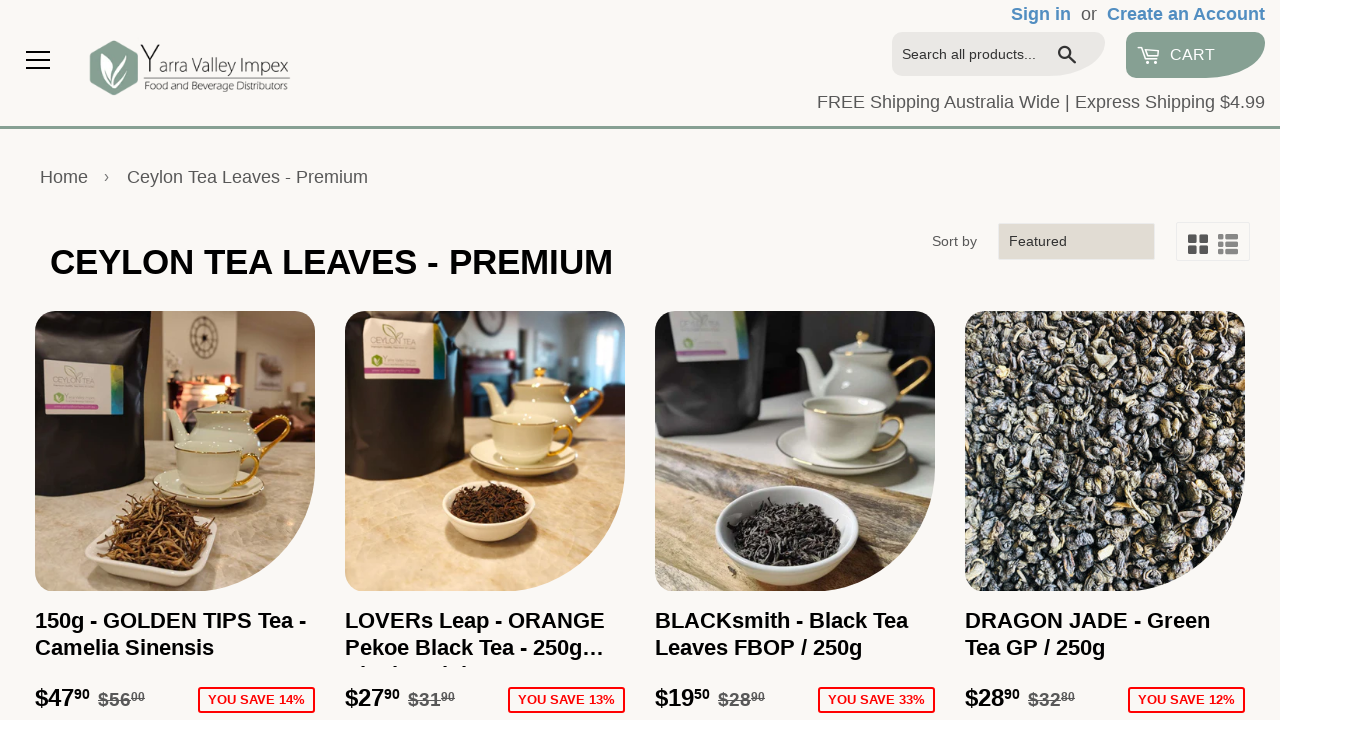

--- FILE ---
content_type: text/html; charset=utf-8
request_url: https://yarravalleyimpex.com.au/collections/pure-ceylon-tea
body_size: 23042
content:
<!doctype html>
<html class="no-touch no-js">
<head>
  

<script src="//instant.page/5.1.0" type="module" integrity="sha384-by67kQnR+pyfy8yWP4kPO12fHKRLHZPfEsiSXR8u2IKcTdxD805MGUXBzVPnkLHw"></script>

<script>(function(H){H.className=H.className.replace(/\bno-js\b/,'js')})(document.documentElement)</script>
<!-- Basic page needs-->
<meta charset="utf-8">
<meta http-equiv="X-UA-Compatible" content="IE=edge,chrome=1">

<!-- Title and description -->
<title>
Ceylon Tea Leaves Australia &ndash; Yarra Valley Impex
</title>

<!-- Product meta -->
<!-- /snippets/social-meta-tags.liquid -->




<meta property="og:site_name" content="Yarra Valley Impex">
<meta property="og:url" content="https://yarravalleyimpex.com.au/collections/pure-ceylon-tea">
<meta property="og:title" content="Ceylon Tea Leaves - Premium">
<meta property="og:type" content="product.group">
<meta property="og:description" content="FREE Shipping Australia wide! We are a Melbourne based Australian business sourcing naturally grown Ceylon Cinnamon & Ceylon Tea to give you a healthy choice in food. We ship to anywhere in Melbourne, Sydney, Brisbane, Darwin, Perth & Adelaide.">

<meta property="og:image" content="http://yarravalleyimpex.com.au/cdn/shop/collections/ezgif.com-webp-to-jpg_1200x1200.jpg?v=1603014893">
<meta property="og:image:secure_url" content="https://yarravalleyimpex.com.au/cdn/shop/collections/ezgif.com-webp-to-jpg_1200x1200.jpg?v=1603014893">


<meta name="twitter:card" content="summary_large_image">
<meta name="twitter:title" content="Ceylon Tea Leaves - Premium">
<meta name="twitter:description" content="FREE Shipping Australia wide! We are a Melbourne based Australian business sourcing naturally grown Ceylon Cinnamon & Ceylon Tea to give you a healthy choice in food. We ship to anywhere in Melbourne, Sydney, Brisbane, Darwin, Perth & Adelaide.">

<!-- Helpers -->
<link rel="canonical" href="https://yarravalleyimpex.com.au/collections/pure-ceylon-tea">
<meta name="viewport" content="width=device-width,initial-scale=1">
<!-- theme pro CSS-->
<link rel="stylesheet" href="//yarravalleyimpex.com.au/cdn/shop/t/5/assets/theme.scss.css?v=155999476684071913111758027678" media="all">
<link rel="stylesheet" href="//yarravalleyimpex.com.au/cdn/shop/t/5/assets/new-custom.css?v=145983787507255670851759313428" media="all">
<link rel="stylesheet" href="//yarravalleyimpex.com.au/cdn/shop/t/5/assets/third-font.css?v=164193594639851607721663838182" media="all">
<!-- Owl Css -->
<link rel="stylesheet" href="//yarravalleyimpex.com.au/cdn/shop/t/5/assets/owl.carousel.min.css?v=4456449592972613231663916770" media='all'>
<link rel="stylesheet" href="https://unpkg.com/swiper/swiper-bundle.min.css">
  




<!-- Header hook for plugins-->















    <script>window.performance && window.performance.mark && window.performance.mark('shopify.content_for_header.start');</script><meta id="shopify-digital-wallet" name="shopify-digital-wallet" content="/2155774003/digital_wallets/dialog">
<meta name="shopify-checkout-api-token" content="845346be3c1e51525c94c259df02352a">
<meta id="in-context-paypal-metadata" data-shop-id="2155774003" data-venmo-supported="false" data-environment="production" data-locale="en_US" data-paypal-v4="true" data-currency="AUD">
<link rel="alternate" type="application/atom+xml" title="Feed" href="/collections/pure-ceylon-tea.atom" />
<link rel="alternate" type="application/json+oembed" href="https://yarravalleyimpex.com.au/collections/pure-ceylon-tea.oembed">
<script async="async" data-src="/checkouts/internal/preloads.js?locale=en-AU"></script>
<link rel="preconnect" href="https://shop.app" crossorigin="anonymous">
<script async="async" data-src="https://shop.app/checkouts/internal/preloads.js?locale=en-AU&shop_id=2155774003" crossorigin="anonymous"></script>
<script id="apple-pay-shop-capabilities" type="application/json">{"shopId":2155774003,"countryCode":"AU","currencyCode":"AUD","merchantCapabilities":["supports3DS"],"merchantId":"gid:\/\/shopify\/Shop\/2155774003","merchantName":"Yarra Valley Impex","requiredBillingContactFields":["postalAddress","email"],"requiredShippingContactFields":["postalAddress","email"],"shippingType":"shipping","supportedNetworks":["visa","masterCard","amex","jcb"],"total":{"type":"pending","label":"Yarra Valley Impex","amount":"1.00"},"shopifyPaymentsEnabled":true,"supportsSubscriptions":true}</script>
<script id="shopify-features" type="application/json">{"accessToken":"845346be3c1e51525c94c259df02352a","betas":["rich-media-storefront-analytics"],"domain":"yarravalleyimpex.com.au","predictiveSearch":true,"shopId":2155774003,"locale":"en"}</script>
<script>var Shopify = Shopify || {};
Shopify.shop = "yarravalleyimpex.myshopify.com";
Shopify.locale = "en";
Shopify.currency = {"active":"AUD","rate":"1.0"};
Shopify.country = "AU";
Shopify.theme = {"name":"Yarravalleyimpex-com-au-2022","id":123403632691,"schema_name":"Supply","schema_version":"2.7.0","theme_store_id":null,"role":"main"};
Shopify.theme.handle = "null";
Shopify.theme.style = {"id":null,"handle":null};
Shopify.cdnHost = "yarravalleyimpex.com.au/cdn";
Shopify.routes = Shopify.routes || {};
Shopify.routes.root = "/";</script>
<script type="module">!function(o){(o.Shopify=o.Shopify||{}).modules=!0}(window);</script>
<script>!function(o){function n(){var o=[];function n(){o.push(Array.prototype.slice.apply(arguments))}return n.q=o,n}var t=o.Shopify=o.Shopify||{};t.loadFeatures=n(),t.autoloadFeatures=n()}(window);</script>
<script>
  window.ShopifyPay = window.ShopifyPay || {};
  window.ShopifyPay.apiHost = "shop.app\/pay";
  window.ShopifyPay.redirectState = null;
</script>
<script id="shop-js-analytics" type="application/json">{"pageType":"collection"}</script>
<script defer="defer" async type="module" data-src="//yarravalleyimpex.com.au/cdn/shopifycloud/shop-js/modules/v2/client.init-shop-cart-sync_BdyHc3Nr.en.esm.js"></script>
<script defer="defer" async type="module" data-src="//yarravalleyimpex.com.au/cdn/shopifycloud/shop-js/modules/v2/chunk.common_Daul8nwZ.esm.js"></script>
<script type="module">
  await import("//yarravalleyimpex.com.au/cdn/shopifycloud/shop-js/modules/v2/client.init-shop-cart-sync_BdyHc3Nr.en.esm.js");
await import("//yarravalleyimpex.com.au/cdn/shopifycloud/shop-js/modules/v2/chunk.common_Daul8nwZ.esm.js");

  window.Shopify.SignInWithShop?.initShopCartSync?.({"fedCMEnabled":true,"windoidEnabled":true});

</script>
<script>
  window.Shopify = window.Shopify || {};
  if (!window.Shopify.featureAssets) window.Shopify.featureAssets = {};
  window.Shopify.featureAssets['shop-js'] = {"shop-cart-sync":["modules/v2/client.shop-cart-sync_QYOiDySF.en.esm.js","modules/v2/chunk.common_Daul8nwZ.esm.js"],"init-fed-cm":["modules/v2/client.init-fed-cm_DchLp9rc.en.esm.js","modules/v2/chunk.common_Daul8nwZ.esm.js"],"shop-button":["modules/v2/client.shop-button_OV7bAJc5.en.esm.js","modules/v2/chunk.common_Daul8nwZ.esm.js"],"init-windoid":["modules/v2/client.init-windoid_DwxFKQ8e.en.esm.js","modules/v2/chunk.common_Daul8nwZ.esm.js"],"shop-cash-offers":["modules/v2/client.shop-cash-offers_DWtL6Bq3.en.esm.js","modules/v2/chunk.common_Daul8nwZ.esm.js","modules/v2/chunk.modal_CQq8HTM6.esm.js"],"shop-toast-manager":["modules/v2/client.shop-toast-manager_CX9r1SjA.en.esm.js","modules/v2/chunk.common_Daul8nwZ.esm.js"],"init-shop-email-lookup-coordinator":["modules/v2/client.init-shop-email-lookup-coordinator_UhKnw74l.en.esm.js","modules/v2/chunk.common_Daul8nwZ.esm.js"],"pay-button":["modules/v2/client.pay-button_DzxNnLDY.en.esm.js","modules/v2/chunk.common_Daul8nwZ.esm.js"],"avatar":["modules/v2/client.avatar_BTnouDA3.en.esm.js"],"init-shop-cart-sync":["modules/v2/client.init-shop-cart-sync_BdyHc3Nr.en.esm.js","modules/v2/chunk.common_Daul8nwZ.esm.js"],"shop-login-button":["modules/v2/client.shop-login-button_D8B466_1.en.esm.js","modules/v2/chunk.common_Daul8nwZ.esm.js","modules/v2/chunk.modal_CQq8HTM6.esm.js"],"init-customer-accounts-sign-up":["modules/v2/client.init-customer-accounts-sign-up_C8fpPm4i.en.esm.js","modules/v2/client.shop-login-button_D8B466_1.en.esm.js","modules/v2/chunk.common_Daul8nwZ.esm.js","modules/v2/chunk.modal_CQq8HTM6.esm.js"],"init-shop-for-new-customer-accounts":["modules/v2/client.init-shop-for-new-customer-accounts_CVTO0Ztu.en.esm.js","modules/v2/client.shop-login-button_D8B466_1.en.esm.js","modules/v2/chunk.common_Daul8nwZ.esm.js","modules/v2/chunk.modal_CQq8HTM6.esm.js"],"init-customer-accounts":["modules/v2/client.init-customer-accounts_dRgKMfrE.en.esm.js","modules/v2/client.shop-login-button_D8B466_1.en.esm.js","modules/v2/chunk.common_Daul8nwZ.esm.js","modules/v2/chunk.modal_CQq8HTM6.esm.js"],"shop-follow-button":["modules/v2/client.shop-follow-button_CkZpjEct.en.esm.js","modules/v2/chunk.common_Daul8nwZ.esm.js","modules/v2/chunk.modal_CQq8HTM6.esm.js"],"lead-capture":["modules/v2/client.lead-capture_BntHBhfp.en.esm.js","modules/v2/chunk.common_Daul8nwZ.esm.js","modules/v2/chunk.modal_CQq8HTM6.esm.js"],"checkout-modal":["modules/v2/client.checkout-modal_CfxcYbTm.en.esm.js","modules/v2/chunk.common_Daul8nwZ.esm.js","modules/v2/chunk.modal_CQq8HTM6.esm.js"],"shop-login":["modules/v2/client.shop-login_Da4GZ2H6.en.esm.js","modules/v2/chunk.common_Daul8nwZ.esm.js","modules/v2/chunk.modal_CQq8HTM6.esm.js"],"payment-terms":["modules/v2/client.payment-terms_MV4M3zvL.en.esm.js","modules/v2/chunk.common_Daul8nwZ.esm.js","modules/v2/chunk.modal_CQq8HTM6.esm.js"]};
</script>
<script>(function() {
  var isLoaded = false;
  function asyncLoad() {
    if (isLoaded) return;
    isLoaded = true;
    var urls = ["\/\/cdn.ywxi.net\/js\/partner-shopify.js?shop=yarravalleyimpex.myshopify.com"];
    for (var i = 0; i < urls.length; i++) {
      var s = document.createElement('script');
      s.type = 'text/javascript';
      s.async = true;
      s.src = urls[i];
      var x = document.getElementsByTagName('script')[0];
      x.parentNode.insertBefore(s, x);
    }
  };
  document.addEventListener('StartAsyncLoading',
  function(event){
    asyncLoad();
  });
  if(window.attachEvent) {
    window.attachEvent('onload', function(){});
  } else {
    window.addEventListener('load', function(){}, false);
  }
})();</script>
<script id="__st">var __st={"a":2155774003,"offset":39600,"reqid":"6795538f-dda3-43b3-b4db-81c6d51242c4-1768994049","pageurl":"yarravalleyimpex.com.au\/collections\/pure-ceylon-tea","u":"2f803ed1dadc","p":"collection","rtyp":"collection","rid":40039972915};</script>
<script>window.ShopifyPaypalV4VisibilityTracking = true;</script>
<script id="captcha-bootstrap">!function(){'use strict';const t='contact',e='account',n='new_comment',o=[[t,t],['blogs',n],['comments',n],[t,'customer']],c=[[e,'customer_login'],[e,'guest_login'],[e,'recover_customer_password'],[e,'create_customer']],r=t=>t.map((([t,e])=>`form[action*='/${t}']:not([data-nocaptcha='true']) input[name='form_type'][value='${e}']`)).join(','),a=t=>()=>t?[...document.querySelectorAll(t)].map((t=>t.form)):[];function s(){const t=[...o],e=r(t);return a(e)}const i='password',u='form_key',d=['recaptcha-v3-token','g-recaptcha-response','h-captcha-response',i],f=()=>{try{return window.sessionStorage}catch{return}},m='__shopify_v',_=t=>t.elements[u];function p(t,e,n=!1){try{const o=window.sessionStorage,c=JSON.parse(o.getItem(e)),{data:r}=function(t){const{data:e,action:n}=t;return t[m]||n?{data:e,action:n}:{data:t,action:n}}(c);for(const[e,n]of Object.entries(r))t.elements[e]&&(t.elements[e].value=n);n&&o.removeItem(e)}catch(o){console.error('form repopulation failed',{error:o})}}const l='form_type',E='cptcha';function T(t){t.dataset[E]=!0}const w=window,h=w.document,L='Shopify',v='ce_forms',y='captcha';let A=!1;((t,e)=>{const n=(g='f06e6c50-85a8-45c8-87d0-21a2b65856fe',I='https://cdn.shopify.com/shopifycloud/storefront-forms-hcaptcha/ce_storefront_forms_captcha_hcaptcha.v1.5.2.iife.js',D={infoText:'Protected by hCaptcha',privacyText:'Privacy',termsText:'Terms'},(t,e,n)=>{const o=w[L][v],c=o.bindForm;if(c)return c(t,g,e,D).then(n);var r;o.q.push([[t,g,e,D],n]),r=I,A||(h.body.append(Object.assign(h.createElement('script'),{id:'captcha-provider',async:!0,src:r})),A=!0)});var g,I,D;w[L]=w[L]||{},w[L][v]=w[L][v]||{},w[L][v].q=[],w[L][y]=w[L][y]||{},w[L][y].protect=function(t,e){n(t,void 0,e),T(t)},Object.freeze(w[L][y]),function(t,e,n,w,h,L){const[v,y,A,g]=function(t,e,n){const i=e?o:[],u=t?c:[],d=[...i,...u],f=r(d),m=r(i),_=r(d.filter((([t,e])=>n.includes(e))));return[a(f),a(m),a(_),s()]}(w,h,L),I=t=>{const e=t.target;return e instanceof HTMLFormElement?e:e&&e.form},D=t=>v().includes(t);t.addEventListener('submit',(t=>{const e=I(t);if(!e)return;const n=D(e)&&!e.dataset.hcaptchaBound&&!e.dataset.recaptchaBound,o=_(e),c=g().includes(e)&&(!o||!o.value);(n||c)&&t.preventDefault(),c&&!n&&(function(t){try{if(!f())return;!function(t){const e=f();if(!e)return;const n=_(t);if(!n)return;const o=n.value;o&&e.removeItem(o)}(t);const e=Array.from(Array(32),(()=>Math.random().toString(36)[2])).join('');!function(t,e){_(t)||t.append(Object.assign(document.createElement('input'),{type:'hidden',name:u})),t.elements[u].value=e}(t,e),function(t,e){const n=f();if(!n)return;const o=[...t.querySelectorAll(`input[type='${i}']`)].map((({name:t})=>t)),c=[...d,...o],r={};for(const[a,s]of new FormData(t).entries())c.includes(a)||(r[a]=s);n.setItem(e,JSON.stringify({[m]:1,action:t.action,data:r}))}(t,e)}catch(e){console.error('failed to persist form',e)}}(e),e.submit())}));const S=(t,e)=>{t&&!t.dataset[E]&&(n(t,e.some((e=>e===t))),T(t))};for(const o of['focusin','change'])t.addEventListener(o,(t=>{const e=I(t);D(e)&&S(e,y())}));const B=e.get('form_key'),M=e.get(l),P=B&&M;t.addEventListener('DOMContentLoaded',(()=>{const t=y();if(P)for(const e of t)e.elements[l].value===M&&p(e,B);[...new Set([...A(),...v().filter((t=>'true'===t.dataset.shopifyCaptcha))])].forEach((e=>S(e,t)))}))}(h,new URLSearchParams(w.location.search),n,t,e,['guest_login'])})(!0,!0)}();</script>
<script integrity="sha256-4kQ18oKyAcykRKYeNunJcIwy7WH5gtpwJnB7kiuLZ1E=" data-source-attribution="shopify.loadfeatures" defer="defer" data-src="//yarravalleyimpex.com.au/cdn/shopifycloud/storefront/assets/storefront/load_feature-a0a9edcb.js" crossorigin="anonymous"></script>
<script crossorigin="anonymous" defer="defer" data-src="//yarravalleyimpex.com.au/cdn/shopifycloud/storefront/assets/shopify_pay/storefront-65b4c6d7.js?v=20250812"></script>
<script data-source-attribution="shopify.dynamic_checkout.dynamic.init">var Shopify=Shopify||{};Shopify.PaymentButton=Shopify.PaymentButton||{isStorefrontPortableWallets:!0,init:function(){window.Shopify.PaymentButton.init=function(){};var t=document.createElement("script");t.data-src="https://yarravalleyimpex.com.au/cdn/shopifycloud/portable-wallets/latest/portable-wallets.en.js",t.type="module",document.head.appendChild(t)}};
</script>
<script data-source-attribution="shopify.dynamic_checkout.buyer_consent">
  function portableWalletsHideBuyerConsent(e){var t=document.getElementById("shopify-buyer-consent"),n=document.getElementById("shopify-subscription-policy-button");t&&n&&(t.classList.add("hidden"),t.setAttribute("aria-hidden","true"),n.removeEventListener("click",e))}function portableWalletsShowBuyerConsent(e){var t=document.getElementById("shopify-buyer-consent"),n=document.getElementById("shopify-subscription-policy-button");t&&n&&(t.classList.remove("hidden"),t.removeAttribute("aria-hidden"),n.addEventListener("click",e))}window.Shopify?.PaymentButton&&(window.Shopify.PaymentButton.hideBuyerConsent=portableWalletsHideBuyerConsent,window.Shopify.PaymentButton.showBuyerConsent=portableWalletsShowBuyerConsent);
</script>
<script data-source-attribution="shopify.dynamic_checkout.cart.bootstrap">document.addEventListener("DOMContentLoaded",(function(){function t(){return document.querySelector("shopify-accelerated-checkout-cart, shopify-accelerated-checkout")}if(t())Shopify.PaymentButton.init();else{new MutationObserver((function(e,n){t()&&(Shopify.PaymentButton.init(),n.disconnect())})).observe(document.body,{childList:!0,subtree:!0})}}));
</script>
<link id="shopify-accelerated-checkout-styles" rel="stylesheet" media="screen" href="https://yarravalleyimpex.com.au/cdn/shopifycloud/portable-wallets/latest/accelerated-checkout-backwards-compat.css" crossorigin="anonymous">
<style id="shopify-accelerated-checkout-cart">
        #shopify-buyer-consent {
  margin-top: 1em;
  display: inline-block;
  width: 100%;
}

#shopify-buyer-consent.hidden {
  display: none;
}

#shopify-subscription-policy-button {
  background: none;
  border: none;
  padding: 0;
  text-decoration: underline;
  font-size: inherit;
  cursor: pointer;
}

#shopify-subscription-policy-button::before {
  box-shadow: none;
}

      </style>

<script>window.performance && window.performance.mark && window.performance.mark('shopify.content_for_header.end');</script>



<!--[if lt IE 9]>
<script src="//cdnjs.cloudflare.com/ajax/libs/html5shiv/3.7.2/html5shiv.min.js" type="text/javascript"></script>
<script src="//yarravalleyimpex.com.au/cdn/shop/t/5/assets/respond.min.js?v=2981" type="text/javascript"></script>
<link href="//yarravalleyimpex.com.au/cdn/shop/t/5/assets/respond-proxy.html" id="respond-proxy" rel="respond-proxy" />
<link href="//yarravalleyimpex.com.au/search?q=eec16035782466ce4042aea704a7cee4" id="respond-redirect" rel="respond-redirect" />
<script src="//yarravalleyimpex.com.au/search?q=eec16035782466ce4042aea704a7cee4" type="text/javascript"></script>
<![endif]-->
<!--[if (lte IE 9) ]><script src="//yarravalleyimpex.com.au/cdn/shop/t/5/assets/match-media.min.js?v=2981" type="text/javascript"></script><![endif]-->



<script type="text/javascript" src="//yarravalleyimpex.com.au/cdn/shop/t/5/assets/jquery-2.2.3.min.js?v=36764946916210313731663918014" defer></script>
<script type="text/javascript" src="//yarravalleyimpex.com.au/cdn/shop/t/5/assets/lazysizes.min.js?v=8147953233334221341659424821" defer></script>
<script type="text/javascript" src="//yarravalleyimpex.com.au/cdn/shop/t/5/assets/vendor.js?v=168788198651073529611663918201" defer></script>
<script type="text/javascript" src="//yarravalleyimpex.com.au/cdn/shop/t/5/assets/theme.js?v=87208442557990171481664802891" defer></script>
<meta name="google-site-verification" content="e4Z8JODjSI7sSgFrQ-Ph0M6oO8VAYnAAcv7UfopSWZE">
<!-- Abandoned Cart Information -->
<div id="care-cart-customer-information" style="display:none">
{"id":"", "email":"","default_address":null,"first_name":"","last_name":"","name":"" }
</div>
<!--  ShopInformation -->
<div id="care-cart-shop-information" style="display:none">
{"domain":"yarravalleyimpex.myshopify.com" }
</div>
<!--  ShopInformation -->
<script>  Shopify.shopPopSettings = {"proof_enabled":true,"proof_show_add_to_cart":true,"proof_mobile_enabled":true,"proof_mobile_position":"Bottom","proof_desktop_position":"Bottom Left","proof_show_on_product_page":true,"proof_hide_notification_after":30,"proof_display_time":5,"proof_interval_time":33,"proof_order_random":false,"proof_fetch_count":30,"proof_cycle":true,"proof_anonymize":true,"proof_anonymize_text":"","proof_hours_before_obscure":1500,"proof_sequential":true,"proof_top":20,"proof_left":10,"proof_right":10,"proof_bottom":50,"proof_background_color":"#FFFFFF","proof_font_color":"#000000","proof_custom_css":null,"proof_border_radius":1,"proof_first_interval_time":5,"proof_locale":"en"};</script><!-- EndShopPopAddon -->





<link rel="amphtml" href="//yarravalleyimpex.com.au/apps/fireamp/collections/pure-ceylon-tea">




<!-- Font-awsome icone -->
<link rel="stylesheet" href="https://cdnjs.cloudflare.com/ajax/libs/font-awesome/5.15.3/css/all.min.css" media="all">
<link rel="stylesheet" href="https://maxcdn.bootstrapcdn.com/font-awesome/4.7.0/css/font-awesome.min.css" media="all">
<link href="https://monorail-edge.shopifysvc.com" rel="dns-prefetch">
<script>(function(){if ("sendBeacon" in navigator && "performance" in window) {try {var session_token_from_headers = performance.getEntriesByType('navigation')[0].serverTiming.find(x => x.name == '_s').description;} catch {var session_token_from_headers = undefined;}var session_cookie_matches = document.cookie.match(/_shopify_s=([^;]*)/);var session_token_from_cookie = session_cookie_matches && session_cookie_matches.length === 2 ? session_cookie_matches[1] : "";var session_token = session_token_from_headers || session_token_from_cookie || "";function handle_abandonment_event(e) {var entries = performance.getEntries().filter(function(entry) {return /monorail-edge.shopifysvc.com/.test(entry.name);});if (!window.abandonment_tracked && entries.length === 0) {window.abandonment_tracked = true;var currentMs = Date.now();var navigation_start = performance.timing.navigationStart;var payload = {shop_id: 2155774003,url: window.location.href,navigation_start,duration: currentMs - navigation_start,session_token,page_type: "collection"};window.navigator.sendBeacon("https://monorail-edge.shopifysvc.com/v1/produce", JSON.stringify({schema_id: "online_store_buyer_site_abandonment/1.1",payload: payload,metadata: {event_created_at_ms: currentMs,event_sent_at_ms: currentMs}}));}}window.addEventListener('pagehide', handle_abandonment_event);}}());</script>
<script id="web-pixels-manager-setup">(function e(e,d,r,n,o){if(void 0===o&&(o={}),!Boolean(null===(a=null===(i=window.Shopify)||void 0===i?void 0:i.analytics)||void 0===a?void 0:a.replayQueue)){var i,a;window.Shopify=window.Shopify||{};var t=window.Shopify;t.analytics=t.analytics||{};var s=t.analytics;s.replayQueue=[],s.publish=function(e,d,r){return s.replayQueue.push([e,d,r]),!0};try{self.performance.mark("wpm:start")}catch(e){}var l=function(){var e={modern:/Edge?\/(1{2}[4-9]|1[2-9]\d|[2-9]\d{2}|\d{4,})\.\d+(\.\d+|)|Firefox\/(1{2}[4-9]|1[2-9]\d|[2-9]\d{2}|\d{4,})\.\d+(\.\d+|)|Chrom(ium|e)\/(9{2}|\d{3,})\.\d+(\.\d+|)|(Maci|X1{2}).+ Version\/(15\.\d+|(1[6-9]|[2-9]\d|\d{3,})\.\d+)([,.]\d+|)( \(\w+\)|)( Mobile\/\w+|) Safari\/|Chrome.+OPR\/(9{2}|\d{3,})\.\d+\.\d+|(CPU[ +]OS|iPhone[ +]OS|CPU[ +]iPhone|CPU IPhone OS|CPU iPad OS)[ +]+(15[._]\d+|(1[6-9]|[2-9]\d|\d{3,})[._]\d+)([._]\d+|)|Android:?[ /-](13[3-9]|1[4-9]\d|[2-9]\d{2}|\d{4,})(\.\d+|)(\.\d+|)|Android.+Firefox\/(13[5-9]|1[4-9]\d|[2-9]\d{2}|\d{4,})\.\d+(\.\d+|)|Android.+Chrom(ium|e)\/(13[3-9]|1[4-9]\d|[2-9]\d{2}|\d{4,})\.\d+(\.\d+|)|SamsungBrowser\/([2-9]\d|\d{3,})\.\d+/,legacy:/Edge?\/(1[6-9]|[2-9]\d|\d{3,})\.\d+(\.\d+|)|Firefox\/(5[4-9]|[6-9]\d|\d{3,})\.\d+(\.\d+|)|Chrom(ium|e)\/(5[1-9]|[6-9]\d|\d{3,})\.\d+(\.\d+|)([\d.]+$|.*Safari\/(?![\d.]+ Edge\/[\d.]+$))|(Maci|X1{2}).+ Version\/(10\.\d+|(1[1-9]|[2-9]\d|\d{3,})\.\d+)([,.]\d+|)( \(\w+\)|)( Mobile\/\w+|) Safari\/|Chrome.+OPR\/(3[89]|[4-9]\d|\d{3,})\.\d+\.\d+|(CPU[ +]OS|iPhone[ +]OS|CPU[ +]iPhone|CPU IPhone OS|CPU iPad OS)[ +]+(10[._]\d+|(1[1-9]|[2-9]\d|\d{3,})[._]\d+)([._]\d+|)|Android:?[ /-](13[3-9]|1[4-9]\d|[2-9]\d{2}|\d{4,})(\.\d+|)(\.\d+|)|Mobile Safari.+OPR\/([89]\d|\d{3,})\.\d+\.\d+|Android.+Firefox\/(13[5-9]|1[4-9]\d|[2-9]\d{2}|\d{4,})\.\d+(\.\d+|)|Android.+Chrom(ium|e)\/(13[3-9]|1[4-9]\d|[2-9]\d{2}|\d{4,})\.\d+(\.\d+|)|Android.+(UC? ?Browser|UCWEB|U3)[ /]?(15\.([5-9]|\d{2,})|(1[6-9]|[2-9]\d|\d{3,})\.\d+)\.\d+|SamsungBrowser\/(5\.\d+|([6-9]|\d{2,})\.\d+)|Android.+MQ{2}Browser\/(14(\.(9|\d{2,})|)|(1[5-9]|[2-9]\d|\d{3,})(\.\d+|))(\.\d+|)|K[Aa][Ii]OS\/(3\.\d+|([4-9]|\d{2,})\.\d+)(\.\d+|)/},d=e.modern,r=e.legacy,n=navigator.userAgent;return n.match(d)?"modern":n.match(r)?"legacy":"unknown"}(),u="modern"===l?"modern":"legacy",c=(null!=n?n:{modern:"",legacy:""})[u],f=function(e){return[e.baseUrl,"/wpm","/b",e.hashVersion,"modern"===e.buildTarget?"m":"l",".js"].join("")}({baseUrl:d,hashVersion:r,buildTarget:u}),m=function(e){var d=e.version,r=e.bundleTarget,n=e.surface,o=e.pageUrl,i=e.monorailEndpoint;return{emit:function(e){var a=e.status,t=e.errorMsg,s=(new Date).getTime(),l=JSON.stringify({metadata:{event_sent_at_ms:s},events:[{schema_id:"web_pixels_manager_load/3.1",payload:{version:d,bundle_target:r,page_url:o,status:a,surface:n,error_msg:t},metadata:{event_created_at_ms:s}}]});if(!i)return console&&console.warn&&console.warn("[Web Pixels Manager] No Monorail endpoint provided, skipping logging."),!1;try{return self.navigator.sendBeacon.bind(self.navigator)(i,l)}catch(e){}var u=new XMLHttpRequest;try{return u.open("POST",i,!0),u.setRequestHeader("Content-Type","text/plain"),u.send(l),!0}catch(e){return console&&console.warn&&console.warn("[Web Pixels Manager] Got an unhandled error while logging to Monorail."),!1}}}}({version:r,bundleTarget:l,surface:e.surface,pageUrl:self.location.href,monorailEndpoint:e.monorailEndpoint});try{o.browserTarget=l,function(e){var d=e.src,r=e.async,n=void 0===r||r,o=e.onload,i=e.onerror,a=e.sri,t=e.scriptDataAttributes,s=void 0===t?{}:t,l=document.createElement("script"),u=document.querySelector("head"),c=document.querySelector("body");if(l.async=n,l.src=d,a&&(l.integrity=a,l.crossOrigin="anonymous"),s)for(var f in s)if(Object.prototype.hasOwnProperty.call(s,f))try{l.dataset[f]=s[f]}catch(e){}if(o&&l.addEventListener("load",o),i&&l.addEventListener("error",i),u)u.appendChild(l);else{if(!c)throw new Error("Did not find a head or body element to append the script");c.appendChild(l)}}({src:f,async:!0,onload:function(){if(!function(){var e,d;return Boolean(null===(d=null===(e=window.Shopify)||void 0===e?void 0:e.analytics)||void 0===d?void 0:d.initialized)}()){var d=window.webPixelsManager.init(e)||void 0;if(d){var r=window.Shopify.analytics;r.replayQueue.forEach((function(e){var r=e[0],n=e[1],o=e[2];d.publishCustomEvent(r,n,o)})),r.replayQueue=[],r.publish=d.publishCustomEvent,r.visitor=d.visitor,r.initialized=!0}}},onerror:function(){return m.emit({status:"failed",errorMsg:"".concat(f," has failed to load")})},sri:function(e){var d=/^sha384-[A-Za-z0-9+/=]+$/;return"string"==typeof e&&d.test(e)}(c)?c:"",scriptDataAttributes:o}),m.emit({status:"loading"})}catch(e){m.emit({status:"failed",errorMsg:(null==e?void 0:e.message)||"Unknown error"})}}})({shopId: 2155774003,storefrontBaseUrl: "https://yarravalleyimpex.com.au",extensionsBaseUrl: "https://extensions.shopifycdn.com/cdn/shopifycloud/web-pixels-manager",monorailEndpoint: "https://monorail-edge.shopifysvc.com/unstable/produce_batch",surface: "storefront-renderer",enabledBetaFlags: ["2dca8a86"],webPixelsConfigList: [{"id":"347635763","configuration":"{\"config\":\"{\\\"pixel_id\\\":\\\"G-3NX6RX0CP4\\\",\\\"gtag_events\\\":[{\\\"type\\\":\\\"purchase\\\",\\\"action_label\\\":\\\"G-3NX6RX0CP4\\\"},{\\\"type\\\":\\\"page_view\\\",\\\"action_label\\\":\\\"G-3NX6RX0CP4\\\"},{\\\"type\\\":\\\"view_item\\\",\\\"action_label\\\":\\\"G-3NX6RX0CP4\\\"},{\\\"type\\\":\\\"search\\\",\\\"action_label\\\":\\\"G-3NX6RX0CP4\\\"},{\\\"type\\\":\\\"add_to_cart\\\",\\\"action_label\\\":\\\"G-3NX6RX0CP4\\\"},{\\\"type\\\":\\\"begin_checkout\\\",\\\"action_label\\\":\\\"G-3NX6RX0CP4\\\"},{\\\"type\\\":\\\"add_payment_info\\\",\\\"action_label\\\":\\\"G-3NX6RX0CP4\\\"}],\\\"enable_monitoring_mode\\\":false}\"}","eventPayloadVersion":"v1","runtimeContext":"OPEN","scriptVersion":"b2a88bafab3e21179ed38636efcd8a93","type":"APP","apiClientId":1780363,"privacyPurposes":[],"dataSharingAdjustments":{"protectedCustomerApprovalScopes":["read_customer_address","read_customer_email","read_customer_name","read_customer_personal_data","read_customer_phone"]}},{"id":"43876403","eventPayloadVersion":"v1","runtimeContext":"LAX","scriptVersion":"1","type":"CUSTOM","privacyPurposes":["MARKETING"],"name":"Meta pixel (migrated)"},{"id":"shopify-app-pixel","configuration":"{}","eventPayloadVersion":"v1","runtimeContext":"STRICT","scriptVersion":"0450","apiClientId":"shopify-pixel","type":"APP","privacyPurposes":["ANALYTICS","MARKETING"]},{"id":"shopify-custom-pixel","eventPayloadVersion":"v1","runtimeContext":"LAX","scriptVersion":"0450","apiClientId":"shopify-pixel","type":"CUSTOM","privacyPurposes":["ANALYTICS","MARKETING"]}],isMerchantRequest: false,initData: {"shop":{"name":"Yarra Valley Impex","paymentSettings":{"currencyCode":"AUD"},"myshopifyDomain":"yarravalleyimpex.myshopify.com","countryCode":"AU","storefrontUrl":"https:\/\/yarravalleyimpex.com.au"},"customer":null,"cart":null,"checkout":null,"productVariants":[],"purchasingCompany":null},},"https://yarravalleyimpex.com.au/cdn","fcfee988w5aeb613cpc8e4bc33m6693e112",{"modern":"","legacy":""},{"shopId":"2155774003","storefrontBaseUrl":"https:\/\/yarravalleyimpex.com.au","extensionBaseUrl":"https:\/\/extensions.shopifycdn.com\/cdn\/shopifycloud\/web-pixels-manager","surface":"storefront-renderer","enabledBetaFlags":"[\"2dca8a86\"]","isMerchantRequest":"false","hashVersion":"fcfee988w5aeb613cpc8e4bc33m6693e112","publish":"custom","events":"[[\"page_viewed\",{}],[\"collection_viewed\",{\"collection\":{\"id\":\"40039972915\",\"title\":\"Ceylon Tea Leaves - Premium\",\"productVariants\":[{\"price\":{\"amount\":47.9,\"currencyCode\":\"AUD\"},\"product\":{\"title\":\"150g - GOLDEN TIPS Tea - Camelia Sinensis\",\"vendor\":\"yarravalleyimpex\",\"id\":\"7123929792563\",\"untranslatedTitle\":\"150g - GOLDEN TIPS Tea - Camelia Sinensis\",\"url\":\"\/products\/150g-golden-tips-luxury-tea\",\"type\":\"\"},\"id\":\"41926676480051\",\"image\":{\"src\":\"\/\/yarravalleyimpex.com.au\/cdn\/shop\/files\/golden-leafs.jpg?v=1766944259\"},\"sku\":null,\"title\":\"Default Title\",\"untranslatedTitle\":\"Default Title\"},{\"price\":{\"amount\":27.9,\"currencyCode\":\"AUD\"},\"product\":{\"title\":\"LOVERs Leap - ORANGE Pekoe Black Tea - 250g Single origin\",\"vendor\":\"yarravalleyimpex\",\"id\":\"6612161167411\",\"untranslatedTitle\":\"LOVERs Leap - ORANGE Pekoe Black Tea - 250g Single origin\",\"url\":\"\/products\/lovers-leap-black-tea-loose-pekoe\",\"type\":\"\"},\"id\":\"39566277083187\",\"image\":{\"src\":\"\/\/yarravalleyimpex.com.au\/cdn\/shop\/files\/nuwaraeliya.jpg?v=1766944260\"},\"sku\":\"LOVEL250\",\"title\":\"Default Title\",\"untranslatedTitle\":\"Default Title\"},{\"price\":{\"amount\":19.5,\"currencyCode\":\"AUD\"},\"product\":{\"title\":\"BLACKsmith - Black Tea Leaves FBOP \/ 250g\",\"vendor\":\"yarravalleyimpex\",\"id\":\"6612159299635\",\"untranslatedTitle\":\"BLACKsmith - Black Tea Leaves FBOP \/ 250g\",\"url\":\"\/products\/deniyaya-black-tea-loose-fbop\",\"type\":\"\"},\"id\":\"41313243824179\",\"image\":{\"src\":\"\/\/yarravalleyimpex.com.au\/cdn\/shop\/files\/Black-Tea-Leaves2.jpg?v=1685811977\"},\"sku\":\"bsmit250\",\"title\":\"Default Title\",\"untranslatedTitle\":\"Default Title\"},{\"price\":{\"amount\":28.9,\"currencyCode\":\"AUD\"},\"product\":{\"title\":\"DRAGON JADE - Green Tea GP \/ 250g\",\"vendor\":\"yarravalleyimpex\",\"id\":\"6612152582195\",\"untranslatedTitle\":\"DRAGON JADE - Green Tea GP \/ 250g\",\"url\":\"\/products\/dragon-jade-green-tea-gp\",\"type\":\"\"},\"id\":\"39566121959475\",\"image\":{\"src\":\"\/\/yarravalleyimpex.com.au\/cdn\/shop\/products\/image3.jpg?v=1663921072\"},\"sku\":\"GP250g\",\"title\":\"Default Title\",\"untranslatedTitle\":\"Default Title\"},{\"price\":{\"amount\":25.95,\"currencyCode\":\"AUD\"},\"product\":{\"title\":\"Pure MORINGA Tea Superfood - 50 Tea Bags\",\"vendor\":\"yarravalleyimpex\",\"id\":\"6614926426163\",\"untranslatedTitle\":\"Pure MORINGA Tea Superfood - 50 Tea Bags\",\"url\":\"\/products\/moriga-tea-bags\",\"type\":\"\"},\"id\":\"39573490761779\",\"image\":{\"src\":\"\/\/yarravalleyimpex.com.au\/cdn\/shop\/files\/Ceylon-Tea-Bag.jpg?v=1685811977\"},\"sku\":\"Mori-TBag50\",\"title\":\"Default Title\",\"untranslatedTitle\":\"Default Title\"},{\"price\":{\"amount\":28.9,\"currencyCode\":\"AUD\"},\"product\":{\"title\":\"ELIXir - 50 Ceylon Cinnamon Tea Bags\",\"vendor\":\"yarravalleyimpex\",\"id\":\"6612155990067\",\"untranslatedTitle\":\"ELIXir - 50 Ceylon Cinnamon Tea Bags\",\"url\":\"\/products\/ceylon-cinnamon-tea-bag\",\"type\":\"\"},\"id\":\"39566142636083\",\"image\":{\"src\":\"\/\/yarravalleyimpex.com.au\/cdn\/shop\/files\/Cinnamon-Tea-Bags.jpg?v=1766944262\"},\"sku\":\"CinElix50\",\"title\":\"Default Title\",\"untranslatedTitle\":\"Default Title\"},{\"price\":{\"amount\":27.9,\"currencyCode\":\"AUD\"},\"product\":{\"title\":\"CHESS BLACK Extra Strong ORANGE PEKOE Black Tea - 250g Single Origin\",\"vendor\":\"yarravalleyimpex\",\"id\":\"6612157202483\",\"untranslatedTitle\":\"CHESS BLACK Extra Strong ORANGE PEKOE Black Tea - 250g Single Origin\",\"url\":\"\/products\/hanthana-black-tea-loose-bopf\",\"type\":\"\"},\"id\":\"39566234812467\",\"image\":{\"src\":\"\/\/yarravalleyimpex.com.au\/cdn\/shop\/files\/Ruhunu.jpg?v=1766944262\"},\"sku\":\"opcb250g\",\"title\":\"Default Title\",\"untranslatedTitle\":\"Default Title\"},{\"price\":{\"amount\":29.95,\"currencyCode\":\"AUD\"},\"product\":{\"title\":\"BOTANIC RIDGE \/ ORANGE PEKOE Black Tea- 250g Single Origin\",\"vendor\":\"yarravalleyimpex\",\"id\":\"7594447274035\",\"untranslatedTitle\":\"BOTANIC RIDGE \/ ORANGE PEKOE Black Tea- 250g Single Origin\",\"url\":\"\/products\/botanic-ridge-orange-pekoe-black-tea-250g-copy\",\"type\":\"\"},\"id\":\"43367149568051\",\"image\":{\"src\":\"\/\/yarravalleyimpex.com.au\/cdn\/shop\/files\/Ingestry.jpg?v=1766944259\"},\"sku\":\"opbr250g\",\"title\":\"Default Title\",\"untranslatedTitle\":\"Default Title\"},{\"price\":{\"amount\":27.95,\"currencyCode\":\"AUD\"},\"product\":{\"title\":\"HUMMING BIRD \/ ORANGE PEKOE Black Tea - 250g Single Origin\",\"vendor\":\"yarravalleyimpex\",\"id\":\"7594452353075\",\"untranslatedTitle\":\"HUMMING BIRD \/ ORANGE PEKOE Black Tea - 250g Single Origin\",\"url\":\"\/products\/humming-bird-orange-pekoe-black-tea-250g-copy-copy\",\"type\":\"\"},\"id\":\"43367177715763\",\"image\":{\"src\":\"\/\/yarravalleyimpex.com.au\/cdn\/shop\/files\/Kandy.jpg?v=1766944261\"},\"sku\":\"mat250g\",\"title\":\"Default Title\",\"untranslatedTitle\":\"Default Title\"},{\"price\":{\"amount\":20.95,\"currencyCode\":\"AUD\"},\"product\":{\"title\":\"HUMMING BIRD \/ ORANGE PEKOE Black Tea - 160g Single Origin\",\"vendor\":\"yarravalleyimpex\",\"id\":\"7709119938611\",\"untranslatedTitle\":\"HUMMING BIRD \/ ORANGE PEKOE Black Tea - 160g Single Origin\",\"url\":\"\/products\/humming-bird-orange-pekoe-black-tea-160g-single-origin-copy\",\"type\":\"\"},\"id\":\"43742530273331\",\"image\":{\"src\":\"\/\/yarravalleyimpex.com.au\/cdn\/shop\/files\/Kandy.jpg?v=1766944261\"},\"sku\":\"mat160g\",\"title\":\"Default Title\",\"untranslatedTitle\":\"Default Title\"},{\"price\":{\"amount\":19.9,\"currencyCode\":\"AUD\"},\"product\":{\"title\":\"BOTANIC RIDGE \/ ORANGE PEKOE Black Tea- 160g Single Origin\",\"vendor\":\"yarravalleyimpex\",\"id\":\"7709122986035\",\"untranslatedTitle\":\"BOTANIC RIDGE \/ ORANGE PEKOE Black Tea- 160g Single Origin\",\"url\":\"\/products\/botanic-ridge-orange-pekoe-black-tea-160g-single-origin\",\"type\":\"\"},\"id\":\"43742533812275\",\"image\":{\"src\":\"\/\/yarravalleyimpex.com.au\/cdn\/shop\/files\/Ingestry.jpg?v=1766944259\"},\"sku\":\"opbr160g\",\"title\":\"Default Title\",\"untranslatedTitle\":\"Default Title\"},{\"price\":{\"amount\":20.95,\"currencyCode\":\"AUD\"},\"product\":{\"title\":\"LOVERs Leap - ORANGE Pekoe Black Tea - 160g Single origin\",\"vendor\":\"yarravalleyimpex\",\"id\":\"7709123280947\",\"untranslatedTitle\":\"LOVERs Leap - ORANGE Pekoe Black Tea - 160g Single origin\",\"url\":\"\/products\/lovers-leap-orange-pekoe-black-tea-160g-single-origin\",\"type\":\"\"},\"id\":\"43742534303795\",\"image\":{\"src\":\"\/\/yarravalleyimpex.com.au\/cdn\/shop\/files\/nuwaraeliya.jpg?v=1766944260\"},\"sku\":\"LOVEL160\",\"title\":\"Default Title\",\"untranslatedTitle\":\"Default Title\"},{\"price\":{\"amount\":20.95,\"currencyCode\":\"AUD\"},\"product\":{\"title\":\"CHESS BLACK Extra Strong ORANGE PEKOE Black Tea - 160g Single Origin\",\"vendor\":\"yarravalleyimpex\",\"id\":\"7709125836851\",\"untranslatedTitle\":\"CHESS BLACK Extra Strong ORANGE PEKOE Black Tea - 160g Single Origin\",\"url\":\"\/products\/chess-black-extra-strong-orange-pekoe-black-tea-160g-single-origin\",\"type\":\"\"},\"id\":\"43742538661939\",\"image\":{\"src\":\"\/\/yarravalleyimpex.com.au\/cdn\/shop\/files\/Ruhunu.jpg?v=1766944262\"},\"sku\":\"opcb160g\",\"title\":\"Default Title\",\"untranslatedTitle\":\"Default Title\"},{\"price\":{\"amount\":27.9,\"currencyCode\":\"AUD\"},\"product\":{\"title\":\"75g - GOLDEN TIPS Tea - Camelia Sinensis\",\"vendor\":\"yarravalleyimpex\",\"id\":\"7709127114803\",\"untranslatedTitle\":\"75g - GOLDEN TIPS Tea - Camelia Sinensis\",\"url\":\"\/products\/75g-golden-tips-tea-camelia-sinensis\",\"type\":\"\"},\"id\":\"43742540300339\",\"image\":{\"src\":\"\/\/yarravalleyimpex.com.au\/cdn\/shop\/files\/golden-leafs.jpg?v=1766944259\"},\"sku\":null,\"title\":\"Default Title\",\"untranslatedTitle\":\"Default Title\"},{\"price\":{\"amount\":26.9,\"currencyCode\":\"AUD\"},\"product\":{\"title\":\"Cardamom Flavoured Black Tea \/ Orange Pekoe 160g\",\"vendor\":\"yarravalleyimpex\",\"id\":\"7740919513139\",\"untranslatedTitle\":\"Cardamom Flavoured Black Tea \/ Orange Pekoe 160g\",\"url\":\"\/products\/250g-emerald-smith-black-tea-bopf-copy\",\"type\":\"\"},\"id\":\"43851514970163\",\"image\":{\"src\":\"\/\/yarravalleyimpex.com.au\/cdn\/shop\/files\/Ceylon-Black-Tea-Leaves.jpg?v=1766944263\"},\"sku\":\"ING250A\",\"title\":\"Default Title\",\"untranslatedTitle\":\"Default Title\"},{\"price\":{\"amount\":24.9,\"currencyCode\":\"AUD\"},\"product\":{\"title\":\"Earl Grey - 50 Pyramid Tea bags (2g)\",\"vendor\":\"yarravalleyimpex\",\"id\":\"7740920332339\",\"untranslatedTitle\":\"Earl Grey - 50 Pyramid Tea bags (2g)\",\"url\":\"\/products\/elixir-50-ceylon-cinnamon-tea-bags-copy\",\"type\":\"\"},\"id\":\"43851515789363\",\"image\":{\"src\":\"\/\/yarravalleyimpex.com.au\/cdn\/shop\/files\/Cinnamon-Tea-Bags.jpg?v=1766944262\"},\"sku\":\"Earl 50\",\"title\":\"Default Title\",\"untranslatedTitle\":\"Default Title\"}]}}]]"});</script><script>
  window.ShopifyAnalytics = window.ShopifyAnalytics || {};
  window.ShopifyAnalytics.meta = window.ShopifyAnalytics.meta || {};
  window.ShopifyAnalytics.meta.currency = 'AUD';
  var meta = {"products":[{"id":7123929792563,"gid":"gid:\/\/shopify\/Product\/7123929792563","vendor":"yarravalleyimpex","type":"","handle":"150g-golden-tips-luxury-tea","variants":[{"id":41926676480051,"price":4790,"name":"150g - GOLDEN TIPS Tea - Camelia Sinensis","public_title":null,"sku":null}],"remote":false},{"id":6612161167411,"gid":"gid:\/\/shopify\/Product\/6612161167411","vendor":"yarravalleyimpex","type":"","handle":"lovers-leap-black-tea-loose-pekoe","variants":[{"id":39566277083187,"price":2790,"name":"LOVERs Leap - ORANGE Pekoe Black Tea - 250g Single origin","public_title":null,"sku":"LOVEL250"}],"remote":false},{"id":6612159299635,"gid":"gid:\/\/shopify\/Product\/6612159299635","vendor":"yarravalleyimpex","type":"","handle":"deniyaya-black-tea-loose-fbop","variants":[{"id":41313243824179,"price":1950,"name":"BLACKsmith - Black Tea Leaves FBOP \/ 250g","public_title":null,"sku":"bsmit250"}],"remote":false},{"id":6612152582195,"gid":"gid:\/\/shopify\/Product\/6612152582195","vendor":"yarravalleyimpex","type":"","handle":"dragon-jade-green-tea-gp","variants":[{"id":39566121959475,"price":2890,"name":"DRAGON JADE - Green Tea GP \/ 250g","public_title":null,"sku":"GP250g"}],"remote":false},{"id":6614926426163,"gid":"gid:\/\/shopify\/Product\/6614926426163","vendor":"yarravalleyimpex","type":"","handle":"moriga-tea-bags","variants":[{"id":39573490761779,"price":2595,"name":"Pure MORINGA Tea Superfood - 50 Tea Bags","public_title":null,"sku":"Mori-TBag50"}],"remote":false},{"id":6612155990067,"gid":"gid:\/\/shopify\/Product\/6612155990067","vendor":"yarravalleyimpex","type":"","handle":"ceylon-cinnamon-tea-bag","variants":[{"id":39566142636083,"price":2890,"name":"ELIXir - 50 Ceylon Cinnamon Tea Bags","public_title":null,"sku":"CinElix50"}],"remote":false},{"id":6612157202483,"gid":"gid:\/\/shopify\/Product\/6612157202483","vendor":"yarravalleyimpex","type":"","handle":"hanthana-black-tea-loose-bopf","variants":[{"id":39566234812467,"price":2790,"name":"CHESS BLACK Extra Strong ORANGE PEKOE Black Tea - 250g Single Origin","public_title":null,"sku":"opcb250g"}],"remote":false},{"id":7594447274035,"gid":"gid:\/\/shopify\/Product\/7594447274035","vendor":"yarravalleyimpex","type":"","handle":"botanic-ridge-orange-pekoe-black-tea-250g-copy","variants":[{"id":43367149568051,"price":2995,"name":"BOTANIC RIDGE \/ ORANGE PEKOE Black Tea- 250g Single Origin","public_title":null,"sku":"opbr250g"}],"remote":false},{"id":7594452353075,"gid":"gid:\/\/shopify\/Product\/7594452353075","vendor":"yarravalleyimpex","type":"","handle":"humming-bird-orange-pekoe-black-tea-250g-copy-copy","variants":[{"id":43367177715763,"price":2795,"name":"HUMMING BIRD \/ ORANGE PEKOE Black Tea - 250g Single Origin","public_title":null,"sku":"mat250g"}],"remote":false},{"id":7709119938611,"gid":"gid:\/\/shopify\/Product\/7709119938611","vendor":"yarravalleyimpex","type":"","handle":"humming-bird-orange-pekoe-black-tea-160g-single-origin-copy","variants":[{"id":43742530273331,"price":2095,"name":"HUMMING BIRD \/ ORANGE PEKOE Black Tea - 160g Single Origin","public_title":null,"sku":"mat160g"}],"remote":false},{"id":7709122986035,"gid":"gid:\/\/shopify\/Product\/7709122986035","vendor":"yarravalleyimpex","type":"","handle":"botanic-ridge-orange-pekoe-black-tea-160g-single-origin","variants":[{"id":43742533812275,"price":1990,"name":"BOTANIC RIDGE \/ ORANGE PEKOE Black Tea- 160g Single Origin","public_title":null,"sku":"opbr160g"}],"remote":false},{"id":7709123280947,"gid":"gid:\/\/shopify\/Product\/7709123280947","vendor":"yarravalleyimpex","type":"","handle":"lovers-leap-orange-pekoe-black-tea-160g-single-origin","variants":[{"id":43742534303795,"price":2095,"name":"LOVERs Leap - ORANGE Pekoe Black Tea - 160g Single origin","public_title":null,"sku":"LOVEL160"}],"remote":false},{"id":7709125836851,"gid":"gid:\/\/shopify\/Product\/7709125836851","vendor":"yarravalleyimpex","type":"","handle":"chess-black-extra-strong-orange-pekoe-black-tea-160g-single-origin","variants":[{"id":43742538661939,"price":2095,"name":"CHESS BLACK Extra Strong ORANGE PEKOE Black Tea - 160g Single Origin","public_title":null,"sku":"opcb160g"}],"remote":false},{"id":7709127114803,"gid":"gid:\/\/shopify\/Product\/7709127114803","vendor":"yarravalleyimpex","type":"","handle":"75g-golden-tips-tea-camelia-sinensis","variants":[{"id":43742540300339,"price":2790,"name":"75g - GOLDEN TIPS Tea - Camelia Sinensis","public_title":null,"sku":null}],"remote":false},{"id":7740919513139,"gid":"gid:\/\/shopify\/Product\/7740919513139","vendor":"yarravalleyimpex","type":"","handle":"250g-emerald-smith-black-tea-bopf-copy","variants":[{"id":43851514970163,"price":2690,"name":"Cardamom Flavoured Black Tea \/ Orange Pekoe 160g","public_title":null,"sku":"ING250A"}],"remote":false},{"id":7740920332339,"gid":"gid:\/\/shopify\/Product\/7740920332339","vendor":"yarravalleyimpex","type":"","handle":"elixir-50-ceylon-cinnamon-tea-bags-copy","variants":[{"id":43851515789363,"price":2490,"name":"Earl Grey - 50 Pyramid Tea bags (2g)","public_title":null,"sku":"Earl 50"}],"remote":false}],"page":{"pageType":"collection","resourceType":"collection","resourceId":40039972915,"requestId":"6795538f-dda3-43b3-b4db-81c6d51242c4-1768994049"}};
  for (var attr in meta) {
    window.ShopifyAnalytics.meta[attr] = meta[attr];
  }
</script>
<script class="analytics">
  (function () {
    var customDocumentWrite = function(content) {
      var jquery = null;

      if (window.jQuery) {
        jquery = window.jQuery;
      } else if (window.Checkout && window.Checkout.$) {
        jquery = window.Checkout.$;
      }

      if (jquery) {
        jquery('body').append(content);
      }
    };

    var hasLoggedConversion = function(token) {
      if (token) {
        return document.cookie.indexOf('loggedConversion=' + token) !== -1;
      }
      return false;
    }

    var setCookieIfConversion = function(token) {
      if (token) {
        var twoMonthsFromNow = new Date(Date.now());
        twoMonthsFromNow.setMonth(twoMonthsFromNow.getMonth() + 2);

        document.cookie = 'loggedConversion=' + token + '; expires=' + twoMonthsFromNow;
      }
    }

    var trekkie = window.ShopifyAnalytics.lib = window.trekkie = window.trekkie || [];
    if (trekkie.integrations) {
      return;
    }
    trekkie.methods = [
      'identify',
      'page',
      'ready',
      'track',
      'trackForm',
      'trackLink'
    ];
    trekkie.factory = function(method) {
      return function() {
        var args = Array.prototype.slice.call(arguments);
        args.unshift(method);
        trekkie.push(args);
        return trekkie;
      };
    };
    for (var i = 0; i < trekkie.methods.length; i++) {
      var key = trekkie.methods[i];
      trekkie[key] = trekkie.factory(key);
    }
    trekkie.load = function(config) {
      trekkie.config = config || {};
      trekkie.config.initialDocumentCookie = document.cookie;
      var first = document.getElementsByTagName('script')[0];
      var script = document.createElement('script');
      script.type = 'text/javascript';
      script.onerror = function(e) {
        var scriptFallback = document.createElement('script');
        scriptFallback.type = 'text/javascript';
        scriptFallback.onerror = function(error) {
                var Monorail = {
      produce: function produce(monorailDomain, schemaId, payload) {
        var currentMs = new Date().getTime();
        var event = {
          schema_id: schemaId,
          payload: payload,
          metadata: {
            event_created_at_ms: currentMs,
            event_sent_at_ms: currentMs
          }
        };
        return Monorail.sendRequest("https://" + monorailDomain + "/v1/produce", JSON.stringify(event));
      },
      sendRequest: function sendRequest(endpointUrl, payload) {
        // Try the sendBeacon API
        if (window && window.navigator && typeof window.navigator.sendBeacon === 'function' && typeof window.Blob === 'function' && !Monorail.isIos12()) {
          var blobData = new window.Blob([payload], {
            type: 'text/plain'
          });

          if (window.navigator.sendBeacon(endpointUrl, blobData)) {
            return true;
          } // sendBeacon was not successful

        } // XHR beacon

        var xhr = new XMLHttpRequest();

        try {
          xhr.open('POST', endpointUrl);
          xhr.setRequestHeader('Content-Type', 'text/plain');
          xhr.send(payload);
        } catch (e) {
          console.log(e);
        }

        return false;
      },
      isIos12: function isIos12() {
        return window.navigator.userAgent.lastIndexOf('iPhone; CPU iPhone OS 12_') !== -1 || window.navigator.userAgent.lastIndexOf('iPad; CPU OS 12_') !== -1;
      }
    };
    Monorail.produce('monorail-edge.shopifysvc.com',
      'trekkie_storefront_load_errors/1.1',
      {shop_id: 2155774003,
      theme_id: 123403632691,
      app_name: "storefront",
      context_url: window.location.href,
      source_url: "//yarravalleyimpex.com.au/cdn/s/trekkie.storefront.cd680fe47e6c39ca5d5df5f0a32d569bc48c0f27.min.js"});

        };
        scriptFallback.async = true;
        scriptFallback.src = '//yarravalleyimpex.com.au/cdn/s/trekkie.storefront.cd680fe47e6c39ca5d5df5f0a32d569bc48c0f27.min.js';
        first.parentNode.insertBefore(scriptFallback, first);
      };
      script.async = true;
      script.src = '//yarravalleyimpex.com.au/cdn/s/trekkie.storefront.cd680fe47e6c39ca5d5df5f0a32d569bc48c0f27.min.js';
      first.parentNode.insertBefore(script, first);
    };
    trekkie.load(
      {"Trekkie":{"appName":"storefront","development":false,"defaultAttributes":{"shopId":2155774003,"isMerchantRequest":null,"themeId":123403632691,"themeCityHash":"12529058659034083231","contentLanguage":"en","currency":"AUD","eventMetadataId":"97f0dab5-865f-42bd-948b-c45a2472fbf6"},"isServerSideCookieWritingEnabled":true,"monorailRegion":"shop_domain","enabledBetaFlags":["65f19447"]},"Session Attribution":{},"S2S":{"facebookCapiEnabled":false,"source":"trekkie-storefront-renderer","apiClientId":580111}}
    );

    var loaded = false;
    trekkie.ready(function() {
      if (loaded) return;
      loaded = true;

      window.ShopifyAnalytics.lib = window.trekkie;

      var originalDocumentWrite = document.write;
      document.write = customDocumentWrite;
      try { window.ShopifyAnalytics.merchantGoogleAnalytics.call(this); } catch(error) {};
      document.write = originalDocumentWrite;

      window.ShopifyAnalytics.lib.page(null,{"pageType":"collection","resourceType":"collection","resourceId":40039972915,"requestId":"6795538f-dda3-43b3-b4db-81c6d51242c4-1768994049","shopifyEmitted":true});

      var match = window.location.pathname.match(/checkouts\/(.+)\/(thank_you|post_purchase)/)
      var token = match? match[1]: undefined;
      if (!hasLoggedConversion(token)) {
        setCookieIfConversion(token);
        window.ShopifyAnalytics.lib.track("Viewed Product Category",{"currency":"AUD","category":"Collection: pure-ceylon-tea","collectionName":"pure-ceylon-tea","collectionId":40039972915,"nonInteraction":true},undefined,undefined,{"shopifyEmitted":true});
      }
    });


        var eventsListenerScript = document.createElement('script');
        eventsListenerScript.async = true;
        eventsListenerScript.src = "//yarravalleyimpex.com.au/cdn/shopifycloud/storefront/assets/shop_events_listener-3da45d37.js";
        document.getElementsByTagName('head')[0].appendChild(eventsListenerScript);

})();</script>
  <script>
  if (!window.ga || (window.ga && typeof window.ga !== 'function')) {
    window.ga = function ga() {
      (window.ga.q = window.ga.q || []).push(arguments);
      if (window.Shopify && window.Shopify.analytics && typeof window.Shopify.analytics.publish === 'function') {
        window.Shopify.analytics.publish("ga_stub_called", {}, {sendTo: "google_osp_migration"});
      }
      console.error("Shopify's Google Analytics stub called with:", Array.from(arguments), "\nSee https://help.shopify.com/manual/promoting-marketing/pixels/pixel-migration#google for more information.");
    };
    if (window.Shopify && window.Shopify.analytics && typeof window.Shopify.analytics.publish === 'function') {
      window.Shopify.analytics.publish("ga_stub_initialized", {}, {sendTo: "google_osp_migration"});
    }
  }
</script>
<script
  defer
  src="https://yarravalleyimpex.com.au/cdn/shopifycloud/perf-kit/shopify-perf-kit-3.0.4.min.js"
  data-application="storefront-renderer"
  data-shop-id="2155774003"
  data-render-region="gcp-us-central1"
  data-page-type="collection"
  data-theme-instance-id="123403632691"
  data-theme-name="Supply"
  data-theme-version="2.7.0"
  data-monorail-region="shop_domain"
  data-resource-timing-sampling-rate="10"
  data-shs="true"
  data-shs-beacon="true"
  data-shs-export-with-fetch="true"
  data-shs-logs-sample-rate="1"
  data-shs-beacon-endpoint="https://yarravalleyimpex.com.au/api/collect"
></script>
</head> 
<body id="ceylon-tea-leaves-australia" class="template-collection">

<div id="shopify-section-marquee" class="shopify-section"><div class="top-sectionparqeee">

</div>


 <style> #shopify-section-marquee marquee {font-size: 18px; padding-top: 5px;} </style></div>
<div id="shopify-section-header" class="shopify-section header-section"><header class="site-header" role="banner" data-section-id="header" data-section-type="header-section">

  <div class="wrapper">
    <div class="grid--full">
      <div class="grid-item large--one-half">
        
          <div class="h1 header-logo" itemscope itemtype="http://schema.org/Organization">
        
          
          

          <a href="/" itemprop="url">
            <div class="lazyload__image-wrapper no-js" style="max-width:350px;">
              <div class="logo-padding" style="padding-top:29.304029304029307%;">
                <img class="lazyload js"
                  data-src="//yarravalleyimpex.com.au/cdn/shop/files/logo3_{width}x.png?v=1660650577"
                  data-widths="[180, 360, 540, 720, 900, 1080, 1296, 1512, 1728, 2048]"
                  data-aspectratio="3.4125"
                  data-sizes="auto"
                  alt="Yarra Valley Impex"
                  style="width:350px;" width="263px" height="67px">
              </div>
            </div>
            <noscript>
              
              <img src="//yarravalleyimpex.com.au/cdn/shop/files/logo3_350x.png?v=1660650577"
                srcset="//yarravalleyimpex.com.au/cdn/shop/files/logo3_350x.png?v=1660650577 1x, //yarravalleyimpex.com.au/cdn/shop/files/logo3_350x@2x.png?v=1660650577 2x"
                alt="Yarra Valley Impex"
                itemprop="logo"
                style="max-width:350px;">
            </noscript>
          </a>
          
        
          </div>
        
      </div>

      <div class="grid-item large--one-half text-center large--text-right">
        
          <div class="site-header--text-links" style="margin-bottom: 5px;margin-top: 10px;">

            
              <span class="site-header--meta-links medium-down--hide">
                
                  <a href="/account/login" id="customer_login_link">Sign in</a>
                  <span class="site-header--spacer">or</span>
                  <a href="/account/register" id="customer_register_link">Create an Account</a>
                
              </span>
            
          </div>

          <br class="medium-down--hide">
        

        <form action="/search" method="get" class="search-bar" role="search">
  <input type="hidden" name="type" value="product">

  <input type="search" class="search_bar_result" name="q" value="" placeholder="Search all products..." aria-label="Search all products...">
  <button type="submit" class="search-bar--submit icon-fallback-text">
    <span class="icon icon-search" aria-hidden="true"></span>
    <span class="fallback-text">Search</span>
  </button>
</form>


        <a href="/cart" class="header-cart-btn cart-toggle">
          <span class="icon icon-cart"></span>
          Cart <span class="cart-count cart-badge--desktop hidden-count">0</span>
        </a>
        <div class="site-header--text-links" style="margin: 0px;">
            
              

                <p style="margin: 10px 0px;">FREE Shipping Australia Wide | Express Shipping $4.99</p>

              
            
        </div>
      </div>
    </div>
<meta name="facebook-domain-verification" content="lpo7wongxitkk67vbirp6e8u2nxzd1" />
<meta name="google-site-verification" content="e4Z8JODjSI7sSgFrQ-Ph0M6oO8VAYnAAcv7UfopSWZE" />
</div>
</header>

<nav class="nav-bar" role="navigation">
  <div class="wrapper">
    <form action="/search" method="get" class="search-bar" role="search">
  <input type="hidden" name="type" value="product">

  <input type="search" class="search_bar_result" name="q" value="" placeholder="Search all products..." aria-label="Search all products...">
  <button type="submit" class="search-bar--submit icon-fallback-text">
    <span class="icon icon-search" aria-hidden="true"></span>
    <span class="fallback-text">Search</span>
  </button>
</form>

    <ul class="site-nav" id="accessibleNav">
  
  
    
    
      <li >
        <a href="/">Home</a>
      </li>
    
  
    
    
      <li >
        <a href="/pages/about-yarra-valley-impex-vic">About us</a>
      </li>
    
  
    
    
      <li class="test2 list-drop-item  " aria-haspopup="true">
        <!-- <a href="/"> -->
        <a href="#" onclick="open_close(this)">
          Products
          <span class="icon-fallback-text">
            <span class="icon icon-arrow-down" aria-hidden="true"></span>
          </span>
        </a>
        <ul class="nav-drop-down down-nav-menu-show">         
          
            <li >
               <a href="/collections/pure-ceylon-cinnamon">Ceylon Cinnamon</a>
            </li>
            <!-- <div class="cat-img-text-wrap"> 
              	<p class="cat-img-p"><a class="cat-img" href="/collections/pure-ceylon-cinnamon"><img src="//yarravalleyimpex.com.au/cdn/shop/collections/Ceylon_Cinnamon_small.jpg?v=1661171709" alt="" /></a></p>
                <p ><a class="cat-text" href="/collections/pure-ceylon-cinnamon">Ceylon Cinnamon
              	</a>
              </p>
            </div> -->
          
            <li  class="drop-down-nav-list" >
               <a href="/collections/pure-ceylon-tea">Ceylon Tea</a>
            </li>
            <!-- <div class="cat-img-text-wrap"> 
              	<p class="cat-img-p"><a class="cat-img" href="/collections/pure-ceylon-tea"><img src="//yarravalleyimpex.com.au/cdn/shop/collections/ezgif.com-webp-to-jpg_small.jpg?v=1603014893" alt="" /></a></p>
                <p class="site-nav--active cat-text-p"><a class="cat-text" href="/collections/pure-ceylon-tea">Ceylon Tea
              	</a>
              </p>
            </div> -->
          
            <li >
               <a href="/collections/orange-pekoe-black-tea-from-ceylon">Orange Pekoe Tea</a>
            </li>
            <!-- <div class="cat-img-text-wrap"> 
              	<p class="cat-img-p"><a class="cat-img" href="/collections/orange-pekoe-black-tea-from-ceylon"><img src="//yarravalleyimpex.com.au/cdn/shopifycloud/storefront/assets/no-image-100-2a702f30_small.gif" alt="" /></a></p>
                <p ><a class="cat-text" href="/collections/orange-pekoe-black-tea-from-ceylon">Orange Pekoe Tea
              	</a>
              </p>
            </div> -->
          
            <li >
               <a href="/collections/hibiscus-rosella-tea-leaves-australia">Hibiscus | Rosella Tea</a>
            </li>
            <!-- <div class="cat-img-text-wrap"> 
              	<p class="cat-img-p"><a class="cat-img" href="/collections/hibiscus-rosella-tea-leaves-australia"><img src="//yarravalleyimpex.com.au/cdn/shop/collections/10_1024x1024_2x_fc55208a-95f8-48a5-b9ef-3fb1b3aa01e7_small.jpg?v=1603014926" alt="" /></a></p>
                <p ><a class="cat-text" href="/collections/hibiscus-rosella-tea-leaves-australia">Hibiscus | Rosella Tea
              	</a>
              </p>
            </div> -->
          
            <li >
               <a href="/collections/moringa-tea-powder">Moringa Tea &amp; Powder</a>
            </li>
            <!-- <div class="cat-img-text-wrap"> 
              	<p class="cat-img-p"><a class="cat-img" href="/collections/moringa-tea-powder"><img src="//yarravalleyimpex.com.au/cdn/shopifycloud/storefront/assets/no-image-100-2a702f30_small.gif" alt="" /></a></p>
                <p ><a class="cat-text" href="/collections/moringa-tea-powder">Moringa Tea &amp; Powder
              	</a>
              </p>
            </div> -->
          
            <li >
               <a href="/collections/loreal-gift-packs">L&#39;Oreal Gift Packs</a>
            </li>
            <!-- <div class="cat-img-text-wrap"> 
              	<p class="cat-img-p"><a class="cat-img" href="/collections/loreal-gift-packs"><img src="//yarravalleyimpex.com.au/cdn/shopifycloud/storefront/assets/no-image-100-2a702f30_small.gif" alt="" /></a></p>
                <p ><a class="cat-text" href="/collections/loreal-gift-packs">L&#39;Oreal Gift Packs
              	</a>
              </p>
            </div> -->
                      
        </ul>
      </li>
    
  
    
    
      <li >
        <a href="/blogs/news-info">Blog</a>
      </li>
    
  
    
    
      <li >
        <a href="/pages/faqs">FAQs</a>
      </li>
    
  
    
    
      <li >
        <a href="/pages/contact-us">Contact us</a>
      </li>
    
  

  
    
      <li class="customer-navlink large--hide"><a href="/account/login" id="customer_login_link">Sign in</a></li>
      <li class="customer-navlink large--hide"><a href="/account/register" id="customer_register_link">Create an Account</a></li>
    
  
</ul>

  </div>
</nav>

<div id="mobileNavBar">
  <div class="display-table-cell">
    <a class="menu-toggle mobileNavBar-link">
      <button class="header__menu-toggle">
        <span class="header__burger-path"></span>
        <span class="header__burger-path py-2"></span>
        <span class="header__burger-path"></span>
      </button>
      
      <span class="off-area"><i class="fa fa-times"></i></span>
      <b>Menu</b>
      <span class="icon icon-search hamburger-search-next" aria-hidden="true"></span>
    </a>
  </div>
  <div class="display-table-cell">
    <a href="/cart" class="cart-toggle mobileNavBar-link">
      <span class="icon icon-cart"></span>
      <b>Cart</b> <span class="cart-count hidden-count">0</span>
    </a>
  </div>
</div>



</div>
<main class="wrapper main-content" role="main">


<div id="shopify-section-collection-template" class="shopify-section collection-template-section">




  




<nav class="breadcrumb" role="navigation" aria-label="breadcrumbs">
  <a href="/" title="Back to the frontpage">Home</a>

  

    <span class="divider" aria-hidden="true">&rsaquo;</span>

    
      <span>Ceylon Tea Leaves - Premium</span>
    

  
</nav>






<div class="grid grid-border">

  

  <div class="test-collages collages-catgery-pages grid-item">

    
    
    <header class="section-header">
      <h1 class="section-header--title section-header--left h1">Ceylon Tea Leaves - Premium</h1>
      <div class="section-header--right">
        <div class="form-horizontal">
  <label for="sortBy" class="small--hide">Sort by</label>
  <select name="sortBy" id="sortBy">
    <option value="manual">Featured</option>
    <option value="best-selling">Best Selling</option>
    <option value="title-ascending">Alphabetically, A-Z</option>
    <option value="title-descending">Alphabetically, Z-A</option>
    <option value="price-ascending">Price, low to high</option>
    <option value="price-descending">Price, high to low</option>
    <option value="created-descending">Date, new to old</option>
    <option value="created-ascending">Date, old to new</option>
  </select>
</div>

<script>
  Shopify.queryParams = {};
  if (location.search.length) {
    for (var aKeyValue, i = 0, aCouples = location.search.substr(1).split('&'); i < aCouples.length; i++) {
      aKeyValue = aCouples[i].split('=');
      if (aKeyValue.length > 1) {
        Shopify.queryParams[decodeURIComponent(aKeyValue[0])] = decodeURIComponent(aKeyValue[1]);
      }
    }
  }

  $(function() {
    $('#sortBy')
      // select the current sort order
      .val('manual')
      .bind('change', function() {
        Shopify.queryParams.sort_by = jQuery(this).val();
        location.search = jQuery.param(Shopify.queryParams).replace(/\+/g, '%20');
      }
    );
  });
</script>

        

<div class="collection-view">
  <a title="Grid view" class="change-view collection-view--active" data-view="grid">
    <span class="icon icon-collection-view-grid"></span>
  </a>
  <a title="List view" class="change-view" data-view="list">
    <span class="icon icon-collection-view-list"></span>
  </a>
</div>

<script>
  function replaceUrlParam(url, paramName, paramValue) {
    var pattern = new RegExp('('+paramName+'=).*?(&|$)'),
        newUrl = url.replace(pattern,'$1' + paramValue + '$2');
    if ( newUrl == url ) {
      newUrl = newUrl + (newUrl.indexOf('?')>0 ? '&' : '?') + paramName + '=' + paramValue;
    }
    return newUrl;
  }

  $(function() {
    $('.change-view').on('click', function() {
      var view = $(this).data('view'),
          url = document.URL,
          hasParams = url.indexOf('?') > -1;

      if (hasParams) {
        window.location = replaceUrlParam(url, 'view', view);
      } else {
        window.location = url + '?view=' + view;
      }
    });
  });
</script>

        <button id="toggleFilters" class="btn btn--small right toggle-filters">Filters</button>

      </div>
    </header>
    

    <div class="grid-uniform">
    

      
        
        











<div class="grid-item small--one-half medium--one-quarter large--one-quarter on-sale">

  <a href="/products/150g-golden-tips-luxury-tea" class="product-grid-item">
    <div class="product-grid-image">
      <div class="product-grid-image--centered">
        
        
        
        
        
<div id="productImageWrapper-32045260701747" class="lazyload__image-wrapper no-js" style="padding-top:100.0%;">
            <img id="productFeaturedImage-collection-template--32045260701747"
              class="lazyload no-js productImage--32045260701747"
              data-src="//yarravalleyimpex.com.au/cdn/shop/files/golden-leafs_{width}x.jpg?v=1766944259"
              data-widths="[125, 180, 360, 540, 720, 900, 1080, 1296, 1512, 1728, 2048]"
              data-aspectratio="1.0"
              data-sizes="auto"
              alt="150g - GOLDEN TIPS Tea - Camelia Sinensis"
              >
          </div>
          <noscript>
           <img src="//yarravalleyimpex.com.au/cdn/shop/files/golden-leafs_580x.jpg?v=1766944259"
             srcset="//yarravalleyimpex.com.au/cdn/shop/files/golden-leafs_580x.jpg?v=1766944259 1x, //yarravalleyimpex.com.au/cdn/shop/files/golden-leafs_580x@2x.jpg?v=1766944259 2x"
             alt="150g - GOLDEN TIPS Tea - Camelia Sinensis" style="opacity:1;">
         </noscript>
        
        
      </div>
    </div>
     
 		<h2 class="custom-product-title">150g - GOLDEN TIPS Tea - Camelia Sinensis</h2>
	
    
    
    
    <div class="product-item--price test">
      <span class="h1 medium--left custom-left">
        
          <span class="visually-hidden">Sale price</span>
        
        





<small aria-hidden="true">$47<sup>90</sup></small>
<span class="visually-hidden">$47.90</span>

        
          <small>
            <s>
              <span class="visually-hidden">Regular price</span>
              





<small aria-hidden="true">$56<sup>00</sup></small>
<span class="visually-hidden">$56.00</span>

            </s>
          </small>
        


        
          <span class="sale-tag medium--right custom-save has-reviews">
            
              You save 
              14%
            
          </span>     
        
        
        
        
      </span>




      
      <button class="viewLink">View</button>
    </div>

    
      <span class="shopify-product-reviews-badge" data-id="7123929792563"></span>
    
  </a>

</div>


      
        
        











<div class="grid-item small--one-half medium--one-quarter large--one-quarter on-sale">

  <a href="/products/lovers-leap-black-tea-loose-pekoe" class="product-grid-item">
    <div class="product-grid-image">
      <div class="product-grid-image--centered">
        
        
        
        
        
<div id="productImageWrapper-35048919662643" class="lazyload__image-wrapper no-js" style="padding-top:100.0%;">
            <img id="productFeaturedImage-collection-template--35048919662643"
              class="lazyload no-js productImage--35048919662643"
              data-src="//yarravalleyimpex.com.au/cdn/shop/files/nuwaraeliya_{width}x.jpg?v=1766944260"
              data-widths="[125, 180, 360, 540, 720, 900, 1080, 1296, 1512, 1728, 2048]"
              data-aspectratio="1.0"
              data-sizes="auto"
              alt="LOVERs Leap - ORANGE Pekoe Black Tea - 250g Single origin"
              >
          </div>
          <noscript>
           <img src="//yarravalleyimpex.com.au/cdn/shop/files/nuwaraeliya_580x.jpg?v=1766944260"
             srcset="//yarravalleyimpex.com.au/cdn/shop/files/nuwaraeliya_580x.jpg?v=1766944260 1x, //yarravalleyimpex.com.au/cdn/shop/files/nuwaraeliya_580x@2x.jpg?v=1766944260 2x"
             alt="LOVERs Leap - ORANGE Pekoe Black Tea - 250g Single origin" style="opacity:1;">
         </noscript>
        
        
      </div>
    </div>
     
 		<h2 class="custom-product-title">LOVERs Leap - ORANGE Pekoe Black Tea - 250g Single origin</h2>
	
    
    
    
    <div class="product-item--price test">
      <span class="h1 medium--left custom-left">
        
          <span class="visually-hidden">Sale price</span>
        
        





<small aria-hidden="true">$27<sup>90</sup></small>
<span class="visually-hidden">$27.90</span>

        
          <small>
            <s>
              <span class="visually-hidden">Regular price</span>
              





<small aria-hidden="true">$31<sup>90</sup></small>
<span class="visually-hidden">$31.90</span>

            </s>
          </small>
        


        
          <span class="sale-tag medium--right custom-save has-reviews">
            
              You save 
              13%
            
          </span>     
        
        
        
        
      </span>




      
      <button class="viewLink">View</button>
    </div>

    
      <span class="shopify-product-reviews-badge" data-id="6612161167411"></span>
    
  </a>

</div>


      
        
        











<div class="grid-item small--one-half medium--one-quarter large--one-quarter on-sale">

  <a href="/products/deniyaya-black-tea-loose-fbop" class="product-grid-item">
    <div class="product-grid-image">
      <div class="product-grid-image--centered">
        
        
        
        
        
<div id="productImageWrapper-29995921178675" class="lazyload__image-wrapper no-js" style="padding-top:100.0%;">
            <img id="productFeaturedImage-collection-template--29995921178675"
              class="lazyload no-js productImage--29995921178675"
              data-src="//yarravalleyimpex.com.au/cdn/shop/files/Black-Tea-Leaves2_{width}x.jpg?v=1685811977"
              data-widths="[125, 180, 360, 540, 720, 900, 1080, 1296, 1512, 1728, 2048]"
              data-aspectratio="1.0"
              data-sizes="auto"
              alt="BLACKsmith - Black Tea Leaves FBOP / 250g"
              >
          </div>
          <noscript>
           <img src="//yarravalleyimpex.com.au/cdn/shop/files/Black-Tea-Leaves2_580x.jpg?v=1685811977"
             srcset="//yarravalleyimpex.com.au/cdn/shop/files/Black-Tea-Leaves2_580x.jpg?v=1685811977 1x, //yarravalleyimpex.com.au/cdn/shop/files/Black-Tea-Leaves2_580x@2x.jpg?v=1685811977 2x"
             alt="BLACKsmith - Black Tea Leaves FBOP / 250g" style="opacity:1;">
         </noscript>
        
        
      </div>
    </div>
     
 		<h2 class="custom-product-title">BLACKsmith - Black Tea Leaves FBOP / 250g</h2>
	
    
    
    
    <div class="product-item--price test">
      <span class="h1 medium--left custom-left">
        
          <span class="visually-hidden">Sale price</span>
        
        





<small aria-hidden="true">$19<sup>50</sup></small>
<span class="visually-hidden">$19.50</span>

        
          <small>
            <s>
              <span class="visually-hidden">Regular price</span>
              





<small aria-hidden="true">$28<sup>90</sup></small>
<span class="visually-hidden">$28.90</span>

            </s>
          </small>
        


        
          <span class="sale-tag medium--right custom-save has-reviews">
            
              You save 
              33%
            
          </span>     
        
        
        
        
      </span>




      
      <button class="viewLink">View</button>
    </div>

    
      <span class="shopify-product-reviews-badge" data-id="6612159299635"></span>
    
  </a>

</div>


      
        
        











<div class="grid-item small--one-half medium--one-quarter large--one-quarter on-sale">

  <a href="/products/dragon-jade-green-tea-gp" class="product-grid-item">
    <div class="product-grid-image">
      <div class="product-grid-image--centered">
        
        
        
        
        
<div id="productImageWrapper-28352393150515" class="lazyload__image-wrapper no-js" style="padding-top:100.0%;">
            <img id="productFeaturedImage-collection-template--28352393150515"
              class="lazyload no-js productImage--28352393150515"
              data-src="//yarravalleyimpex.com.au/cdn/shop/products/image3_{width}x.jpg?v=1663921072"
              data-widths="[125, 180, 360, 540, 720, 900, 1080, 1296, 1512, 1728, 2048]"
              data-aspectratio="1.0"
              data-sizes="auto"
              alt="DRAGON JADE - Green Tea GP / 250g"
              >
          </div>
          <noscript>
           <img src="//yarravalleyimpex.com.au/cdn/shop/products/image3_580x.jpg?v=1663921072"
             srcset="//yarravalleyimpex.com.au/cdn/shop/products/image3_580x.jpg?v=1663921072 1x, //yarravalleyimpex.com.au/cdn/shop/products/image3_580x@2x.jpg?v=1663921072 2x"
             alt="DRAGON JADE - Green Tea GP / 250g" style="opacity:1;">
         </noscript>
        
        
      </div>
    </div>
     
 		<h2 class="custom-product-title">DRAGON JADE - Green Tea GP / 250g</h2>
	
    
    
    
    <div class="product-item--price test">
      <span class="h1 medium--left custom-left">
        
          <span class="visually-hidden">Sale price</span>
        
        





<small aria-hidden="true">$28<sup>90</sup></small>
<span class="visually-hidden">$28.90</span>

        
          <small>
            <s>
              <span class="visually-hidden">Regular price</span>
              





<small aria-hidden="true">$32<sup>80</sup></small>
<span class="visually-hidden">$32.80</span>

            </s>
          </small>
        


        
          <span class="sale-tag medium--right custom-save has-reviews">
            
              You save 
              12%
            
          </span>     
        
        
        
        
      </span>




      
      <button class="viewLink">View</button>
    </div>

    
      <span class="shopify-product-reviews-badge" data-id="6612152582195"></span>
    
  </a>

</div>


      
        
        











<div class="grid-item small--one-half medium--one-quarter large--one-quarter">

  <a href="/products/moriga-tea-bags" class="product-grid-item">
    <div class="product-grid-image">
      <div class="product-grid-image--centered">
        
        
        
        
        
<div id="productImageWrapper-29995879333939" class="lazyload__image-wrapper no-js" style="padding-top:100.0%;">
            <img id="productFeaturedImage-collection-template--29995879333939"
              class="lazyload no-js productImage--29995879333939"
              data-src="//yarravalleyimpex.com.au/cdn/shop/files/Ceylon-Tea-Bag_{width}x.jpg?v=1685811977"
              data-widths="[125, 180, 360, 540, 720, 900, 1080, 1296, 1512, 1728, 2048]"
              data-aspectratio="1.0"
              data-sizes="auto"
              alt="Pure MORINGA Tea Superfood - 50 Tea Bags"
              >
          </div>
          <noscript>
           <img src="//yarravalleyimpex.com.au/cdn/shop/files/Ceylon-Tea-Bag_580x.jpg?v=1685811977"
             srcset="//yarravalleyimpex.com.au/cdn/shop/files/Ceylon-Tea-Bag_580x.jpg?v=1685811977 1x, //yarravalleyimpex.com.au/cdn/shop/files/Ceylon-Tea-Bag_580x@2x.jpg?v=1685811977 2x"
             alt="Pure MORINGA Tea Superfood - 50 Tea Bags" style="opacity:1;">
         </noscript>
        
        
      </div>
    </div>
     
 		<h2 class="custom-product-title">Pure MORINGA Tea Superfood - 50 Tea Bags</h2>
	
    
    
    
    <div class="product-item--price test">
      <span class="h1 medium--left custom-left">
        
          <span class="visually-hidden">Regular price</span>
        
        





<small aria-hidden="true">$25<sup>95</sup></small>
<span class="visually-hidden">$25.95</span>

        
      </span>




      
      <button class="viewLink">View</button>
    </div>

    
      <span class="shopify-product-reviews-badge" data-id="6614926426163"></span>
    
  </a>

</div>


      
        
        











<div class="grid-item small--one-half medium--one-quarter large--one-quarter on-sale">

  <a href="/products/ceylon-cinnamon-tea-bag" class="product-grid-item">
    <div class="product-grid-image">
      <div class="product-grid-image--centered">
        
        
        
        
        
<div id="productImageWrapper-29995914952755" class="lazyload__image-wrapper no-js" style="padding-top:100.0%;">
            <img id="productFeaturedImage-collection-template--29995914952755"
              class="lazyload no-js productImage--29995914952755"
              data-src="//yarravalleyimpex.com.au/cdn/shop/files/Cinnamon-Tea-Bags_{width}x.jpg?v=1766944262"
              data-widths="[125, 180, 360, 540, 720, 900, 1080, 1296, 1512, 1728, 2048]"
              data-aspectratio="1.0"
              data-sizes="auto"
              alt="ELIXir - 50 Ceylon Cinnamon Tea Bags"
              >
          </div>
          <noscript>
           <img src="//yarravalleyimpex.com.au/cdn/shop/files/Cinnamon-Tea-Bags_580x.jpg?v=1766944262"
             srcset="//yarravalleyimpex.com.au/cdn/shop/files/Cinnamon-Tea-Bags_580x.jpg?v=1766944262 1x, //yarravalleyimpex.com.au/cdn/shop/files/Cinnamon-Tea-Bags_580x@2x.jpg?v=1766944262 2x"
             alt="ELIXir - 50 Ceylon Cinnamon Tea Bags" style="opacity:1;">
         </noscript>
        
        
      </div>
    </div>
     
 		<h2 class="custom-product-title">ELIXir - 50 Ceylon Cinnamon Tea Bags</h2>
	
    
    
    
    <div class="product-item--price test">
      <span class="h1 medium--left custom-left">
        
          <span class="visually-hidden">Sale price</span>
        
        





<small aria-hidden="true">$28<sup>90</sup></small>
<span class="visually-hidden">$28.90</span>

        
          <small>
            <s>
              <span class="visually-hidden">Regular price</span>
              





<small aria-hidden="true">$34<sup>90</sup></small>
<span class="visually-hidden">$34.90</span>

            </s>
          </small>
        


        
          <span class="sale-tag medium--right custom-save has-reviews">
            
              You save 
              17%
            
          </span>     
        
        
        
        
      </span>




      
      <button class="viewLink">View</button>
    </div>

    
      <span class="shopify-product-reviews-badge" data-id="6612155990067"></span>
    
  </a>

</div>


      
        
        











<div class="grid-item small--one-half medium--one-quarter large--one-quarter on-sale">

  <a href="/products/hanthana-black-tea-loose-bopf" class="product-grid-item">
    <div class="product-grid-image">
      <div class="product-grid-image--centered">
        
        
        
        
        
<div id="productImageWrapper-35048836661299" class="lazyload__image-wrapper no-js" style="padding-top:100.0%;">
            <img id="productFeaturedImage-collection-template--35048836661299"
              class="lazyload no-js productImage--35048836661299"
              data-src="//yarravalleyimpex.com.au/cdn/shop/files/Ruhunu_{width}x.jpg?v=1766944262"
              data-widths="[125, 180, 360, 540, 720, 900, 1080, 1296, 1512, 1728, 2048]"
              data-aspectratio="1.0"
              data-sizes="auto"
              alt="CHESS BLACK Extra Strong ORANGE PEKOE Black Tea - 250g Single Origin"
              >
          </div>
          <noscript>
           <img src="//yarravalleyimpex.com.au/cdn/shop/files/Ruhunu_580x.jpg?v=1766944262"
             srcset="//yarravalleyimpex.com.au/cdn/shop/files/Ruhunu_580x.jpg?v=1766944262 1x, //yarravalleyimpex.com.au/cdn/shop/files/Ruhunu_580x@2x.jpg?v=1766944262 2x"
             alt="CHESS BLACK Extra Strong ORANGE PEKOE Black Tea - 250g Single Origin" style="opacity:1;">
         </noscript>
        
        
      </div>
    </div>
     
 		<h2 class="custom-product-title">CHESS BLACK Extra Strong ORANGE PEKOE Black Tea - 250g Si...</h2>
	
    
    
    
    <div class="product-item--price test">
      <span class="h1 medium--left custom-left">
        
          <span class="visually-hidden">Sale price</span>
        
        





<small aria-hidden="true">$27<sup>90</sup></small>
<span class="visually-hidden">$27.90</span>

        
          <small>
            <s>
              <span class="visually-hidden">Regular price</span>
              





<small aria-hidden="true">$30<sup>90</sup></small>
<span class="visually-hidden">$30.90</span>

            </s>
          </small>
        


        
          <span class="sale-tag medium--right custom-save has-reviews">
            
              You save 
              10%
            
          </span>     
        
        
        
        
      </span>




      
      <button class="viewLink">View</button>
    </div>

    
      <span class="shopify-product-reviews-badge" data-id="6612157202483"></span>
    
  </a>

</div>


      
        
        











<div class="grid-item small--one-half medium--one-quarter large--one-quarter on-sale">

  <a href="/products/botanic-ridge-orange-pekoe-black-tea-250g-copy" class="product-grid-item">
    <div class="product-grid-image">
      <div class="product-grid-image--centered">
        
        
        
        
        
<div id="productImageWrapper-35048915009587" class="lazyload__image-wrapper no-js" style="padding-top:100.0%;">
            <img id="productFeaturedImage-collection-template--35048915009587"
              class="lazyload no-js productImage--35048915009587"
              data-src="//yarravalleyimpex.com.au/cdn/shop/files/Ingestry_{width}x.jpg?v=1766944259"
              data-widths="[125, 180, 360, 540, 720, 900, 1080, 1296, 1512, 1728, 2048]"
              data-aspectratio="1.0"
              data-sizes="auto"
              alt="BOTANIC RIDGE / ORANGE PEKOE Black Tea- 250g Single Origin"
              >
          </div>
          <noscript>
           <img src="//yarravalleyimpex.com.au/cdn/shop/files/Ingestry_580x.jpg?v=1766944259"
             srcset="//yarravalleyimpex.com.au/cdn/shop/files/Ingestry_580x.jpg?v=1766944259 1x, //yarravalleyimpex.com.au/cdn/shop/files/Ingestry_580x@2x.jpg?v=1766944259 2x"
             alt="BOTANIC RIDGE / ORANGE PEKOE Black Tea- 250g Single Origin" style="opacity:1;">
         </noscript>
        
        
      </div>
    </div>
     
 		<h2 class="custom-product-title">BOTANIC RIDGE / ORANGE PEKOE Black Tea- 250g Single Origin</h2>
	
    
    
    
    <div class="product-item--price test">
      <span class="h1 medium--left custom-left">
        
          <span class="visually-hidden">Sale price</span>
        
        





<small aria-hidden="true">$29<sup>95</sup></small>
<span class="visually-hidden">$29.95</span>

        
          <small>
            <s>
              <span class="visually-hidden">Regular price</span>
              





<small aria-hidden="true">$31<sup>95</sup></small>
<span class="visually-hidden">$31.95</span>

            </s>
          </small>
        


        
          <span class="sale-tag medium--right custom-save has-reviews">
            
              You save 
              6%
            
          </span>     
        
        
        
        
      </span>




      
      <button class="viewLink">View</button>
    </div>

    
      <span class="shopify-product-reviews-badge" data-id="7594447274035"></span>
    
  </a>

</div>


      
        
        











<div class="grid-item small--one-half medium--one-quarter large--one-quarter on-sale">

  <a href="/products/humming-bird-orange-pekoe-black-tea-250g-copy-copy" class="product-grid-item">
    <div class="product-grid-image">
      <div class="product-grid-image--centered">
        
        
        
        
        
<div id="productImageWrapper-35048917893171" class="lazyload__image-wrapper no-js" style="padding-top:100.0%;">
            <img id="productFeaturedImage-collection-template--35048917893171"
              class="lazyload no-js productImage--35048917893171"
              data-src="//yarravalleyimpex.com.au/cdn/shop/files/Kandy_{width}x.jpg?v=1766944261"
              data-widths="[125, 180, 360, 540, 720, 900, 1080, 1296, 1512, 1728, 2048]"
              data-aspectratio="1.0"
              data-sizes="auto"
              alt="HUMMING BIRD / ORANGE PEKOE Black Tea - 250g Single Origin"
              >
          </div>
          <noscript>
           <img src="//yarravalleyimpex.com.au/cdn/shop/files/Kandy_580x.jpg?v=1766944261"
             srcset="//yarravalleyimpex.com.au/cdn/shop/files/Kandy_580x.jpg?v=1766944261 1x, //yarravalleyimpex.com.au/cdn/shop/files/Kandy_580x@2x.jpg?v=1766944261 2x"
             alt="HUMMING BIRD / ORANGE PEKOE Black Tea - 250g Single Origin" style="opacity:1;">
         </noscript>
        
        
      </div>
    </div>
     
 		<h2 class="custom-product-title">HUMMING BIRD / ORANGE PEKOE Black Tea - 250g Single Origin</h2>
	
    
    
    
    <div class="product-item--price test">
      <span class="h1 medium--left custom-left">
        
          <span class="visually-hidden">Sale price</span>
        
        





<small aria-hidden="true">$27<sup>95</sup></small>
<span class="visually-hidden">$27.95</span>

        
          <small>
            <s>
              <span class="visually-hidden">Regular price</span>
              





<small aria-hidden="true">$30<sup>90</sup></small>
<span class="visually-hidden">$30.90</span>

            </s>
          </small>
        


        
          <span class="sale-tag medium--right custom-save has-reviews">
            
              You save 
              10%
            
          </span>     
        
        
        
        
      </span>




      
      <button class="viewLink">View</button>
    </div>

    
      <span class="shopify-product-reviews-badge" data-id="7594452353075"></span>
    
  </a>

</div>


      
        
        











<div class="grid-item small--one-half medium--one-quarter large--one-quarter">

  <a href="/products/humming-bird-orange-pekoe-black-tea-160g-single-origin-copy" class="product-grid-item">
    <div class="product-grid-image">
      <div class="product-grid-image--centered">
        
        
        
        
        
<div id="productImageWrapper-35048917893171" class="lazyload__image-wrapper no-js" style="padding-top:100.0%;">
            <img id="productFeaturedImage-collection-template--35048917893171"
              class="lazyload no-js productImage--35048917893171"
              data-src="//yarravalleyimpex.com.au/cdn/shop/files/Kandy_{width}x.jpg?v=1766944261"
              data-widths="[125, 180, 360, 540, 720, 900, 1080, 1296, 1512, 1728, 2048]"
              data-aspectratio="1.0"
              data-sizes="auto"
              alt="HUMMING BIRD / ORANGE PEKOE Black Tea - 160g Single Origin"
              >
          </div>
          <noscript>
           <img src="//yarravalleyimpex.com.au/cdn/shop/files/Kandy_580x.jpg?v=1766944261"
             srcset="//yarravalleyimpex.com.au/cdn/shop/files/Kandy_580x.jpg?v=1766944261 1x, //yarravalleyimpex.com.au/cdn/shop/files/Kandy_580x@2x.jpg?v=1766944261 2x"
             alt="HUMMING BIRD / ORANGE PEKOE Black Tea - 160g Single Origin" style="opacity:1;">
         </noscript>
        
        
      </div>
    </div>
     
 		<h2 class="custom-product-title">HUMMING BIRD / ORANGE PEKOE Black Tea - 160g Single Origin</h2>
	
    
    
    
    <div class="product-item--price test">
      <span class="h1 medium--left custom-left">
        
          <span class="visually-hidden">Regular price</span>
        
        





<small aria-hidden="true">$20<sup>95</sup></small>
<span class="visually-hidden">$20.95</span>

        
      </span>




      
      <button class="viewLink">View</button>
    </div>

    
      <span class="shopify-product-reviews-badge" data-id="7709119938611"></span>
    
  </a>

</div>


      
        
        











<div class="grid-item small--one-half medium--one-quarter large--one-quarter">

  <a href="/products/botanic-ridge-orange-pekoe-black-tea-160g-single-origin" class="product-grid-item">
    <div class="product-grid-image">
      <div class="product-grid-image--centered">
        
        
        
        
        
<div id="productImageWrapper-35048915009587" class="lazyload__image-wrapper no-js" style="padding-top:100.0%;">
            <img id="productFeaturedImage-collection-template--35048915009587"
              class="lazyload no-js productImage--35048915009587"
              data-src="//yarravalleyimpex.com.au/cdn/shop/files/Ingestry_{width}x.jpg?v=1766944259"
              data-widths="[125, 180, 360, 540, 720, 900, 1080, 1296, 1512, 1728, 2048]"
              data-aspectratio="1.0"
              data-sizes="auto"
              alt="BOTANIC RIDGE / ORANGE PEKOE Black Tea- 160g Single Origin"
              >
          </div>
          <noscript>
           <img src="//yarravalleyimpex.com.au/cdn/shop/files/Ingestry_580x.jpg?v=1766944259"
             srcset="//yarravalleyimpex.com.au/cdn/shop/files/Ingestry_580x.jpg?v=1766944259 1x, //yarravalleyimpex.com.au/cdn/shop/files/Ingestry_580x@2x.jpg?v=1766944259 2x"
             alt="BOTANIC RIDGE / ORANGE PEKOE Black Tea- 160g Single Origin" style="opacity:1;">
         </noscript>
        
        
      </div>
    </div>
     
 		<h2 class="custom-product-title">BOTANIC RIDGE / ORANGE PEKOE Black Tea- 160g Single Origin</h2>
	
    
    
    
    <div class="product-item--price test">
      <span class="h1 medium--left custom-left">
        
          <span class="visually-hidden">Regular price</span>
        
        





<small aria-hidden="true">$19<sup>90</sup></small>
<span class="visually-hidden">$19.90</span>

        
      </span>




      
      <button class="viewLink">View</button>
    </div>

    
      <span class="shopify-product-reviews-badge" data-id="7709122986035"></span>
    
  </a>

</div>


      
        
        











<div class="grid-item small--one-half medium--one-quarter large--one-quarter">

  <a href="/products/lovers-leap-orange-pekoe-black-tea-160g-single-origin" class="product-grid-item">
    <div class="product-grid-image">
      <div class="product-grid-image--centered">
        
        
        
        
        
<div id="productImageWrapper-35048919662643" class="lazyload__image-wrapper no-js" style="padding-top:100.0%;">
            <img id="productFeaturedImage-collection-template--35048919662643"
              class="lazyload no-js productImage--35048919662643"
              data-src="//yarravalleyimpex.com.au/cdn/shop/files/nuwaraeliya_{width}x.jpg?v=1766944260"
              data-widths="[125, 180, 360, 540, 720, 900, 1080, 1296, 1512, 1728, 2048]"
              data-aspectratio="1.0"
              data-sizes="auto"
              alt="LOVERs Leap - ORANGE Pekoe Black Tea - 160g Single origin"
              >
          </div>
          <noscript>
           <img src="//yarravalleyimpex.com.au/cdn/shop/files/nuwaraeliya_580x.jpg?v=1766944260"
             srcset="//yarravalleyimpex.com.au/cdn/shop/files/nuwaraeliya_580x.jpg?v=1766944260 1x, //yarravalleyimpex.com.au/cdn/shop/files/nuwaraeliya_580x@2x.jpg?v=1766944260 2x"
             alt="LOVERs Leap - ORANGE Pekoe Black Tea - 160g Single origin" style="opacity:1;">
         </noscript>
        
        
      </div>
    </div>
     
 		<h2 class="custom-product-title">LOVERs Leap - ORANGE Pekoe Black Tea - 160g Single origin</h2>
	
    
    
    
    <div class="product-item--price test">
      <span class="h1 medium--left custom-left">
        
          <span class="visually-hidden">Regular price</span>
        
        





<small aria-hidden="true">$20<sup>95</sup></small>
<span class="visually-hidden">$20.95</span>

        
      </span>




      
      <button class="viewLink">View</button>
    </div>

    
      <span class="shopify-product-reviews-badge" data-id="7709123280947"></span>
    
  </a>

</div>


      
        
        











<div class="grid-item small--one-half medium--one-quarter large--one-quarter">

  <a href="/products/chess-black-extra-strong-orange-pekoe-black-tea-160g-single-origin" class="product-grid-item">
    <div class="product-grid-image">
      <div class="product-grid-image--centered">
        
        
        
        
        
<div id="productImageWrapper-35048836661299" class="lazyload__image-wrapper no-js" style="padding-top:100.0%;">
            <img id="productFeaturedImage-collection-template--35048836661299"
              class="lazyload no-js productImage--35048836661299"
              data-src="//yarravalleyimpex.com.au/cdn/shop/files/Ruhunu_{width}x.jpg?v=1766944262"
              data-widths="[125, 180, 360, 540, 720, 900, 1080, 1296, 1512, 1728, 2048]"
              data-aspectratio="1.0"
              data-sizes="auto"
              alt="CHESS BLACK Extra Strong ORANGE PEKOE Black Tea - 160g Single Origin"
              >
          </div>
          <noscript>
           <img src="//yarravalleyimpex.com.au/cdn/shop/files/Ruhunu_580x.jpg?v=1766944262"
             srcset="//yarravalleyimpex.com.au/cdn/shop/files/Ruhunu_580x.jpg?v=1766944262 1x, //yarravalleyimpex.com.au/cdn/shop/files/Ruhunu_580x@2x.jpg?v=1766944262 2x"
             alt="CHESS BLACK Extra Strong ORANGE PEKOE Black Tea - 160g Single Origin" style="opacity:1;">
         </noscript>
        
        
      </div>
    </div>
     
 		<h2 class="custom-product-title">CHESS BLACK Extra Strong ORANGE PEKOE Black Tea - 160g Si...</h2>
	
    
    
    
    <div class="product-item--price test">
      <span class="h1 medium--left custom-left">
        
          <span class="visually-hidden">Regular price</span>
        
        





<small aria-hidden="true">$20<sup>95</sup></small>
<span class="visually-hidden">$20.95</span>

        
      </span>




      
      <button class="viewLink">View</button>
    </div>

    
      <span class="shopify-product-reviews-badge" data-id="7709125836851"></span>
    
  </a>

</div>


      
        
        











<div class="grid-item small--one-half medium--one-quarter large--one-quarter">

  <a href="/products/75g-golden-tips-tea-camelia-sinensis" class="product-grid-item">
    <div class="product-grid-image">
      <div class="product-grid-image--centered">
        
        
        
        
        
<div id="productImageWrapper-32045260701747" class="lazyload__image-wrapper no-js" style="padding-top:100.0%;">
            <img id="productFeaturedImage-collection-template--32045260701747"
              class="lazyload no-js productImage--32045260701747"
              data-src="//yarravalleyimpex.com.au/cdn/shop/files/golden-leafs_{width}x.jpg?v=1766944259"
              data-widths="[125, 180, 360, 540, 720, 900, 1080, 1296, 1512, 1728, 2048]"
              data-aspectratio="1.0"
              data-sizes="auto"
              alt="75g - GOLDEN TIPS Tea - Camelia Sinensis"
              >
          </div>
          <noscript>
           <img src="//yarravalleyimpex.com.au/cdn/shop/files/golden-leafs_580x.jpg?v=1766944259"
             srcset="//yarravalleyimpex.com.au/cdn/shop/files/golden-leafs_580x.jpg?v=1766944259 1x, //yarravalleyimpex.com.au/cdn/shop/files/golden-leafs_580x@2x.jpg?v=1766944259 2x"
             alt="75g - GOLDEN TIPS Tea - Camelia Sinensis" style="opacity:1;">
         </noscript>
        
        
      </div>
    </div>
     
 		<h2 class="custom-product-title">75g - GOLDEN TIPS Tea - Camelia Sinensis</h2>
	
    
    
    
    <div class="product-item--price test">
      <span class="h1 medium--left custom-left">
        
          <span class="visually-hidden">Regular price</span>
        
        





<small aria-hidden="true">$27<sup>90</sup></small>
<span class="visually-hidden">$27.90</span>

        
      </span>




      
      <button class="viewLink">View</button>
    </div>

    
      <span class="shopify-product-reviews-badge" data-id="7709127114803"></span>
    
  </a>

</div>


      
        
        











<div class="grid-item small--one-half medium--one-quarter large--one-quarter">

  <a href="/products/250g-emerald-smith-black-tea-bopf-copy" class="product-grid-item">
    <div class="product-grid-image">
      <div class="product-grid-image--centered">
        
        
        
        
        
<div id="productImageWrapper-29995918164019" class="lazyload__image-wrapper no-js" style="padding-top:100.0%;">
            <img id="productFeaturedImage-collection-template--29995918164019"
              class="lazyload no-js productImage--29995918164019"
              data-src="//yarravalleyimpex.com.au/cdn/shop/files/Ceylon-Black-Tea-Leaves_{width}x.jpg?v=1766944263"
              data-widths="[125, 180, 360, 540, 720, 900, 1080, 1296, 1512, 1728, 2048]"
              data-aspectratio="1.0"
              data-sizes="auto"
              alt="Cardamom Flavoured Black Tea / Orange Pekoe 160g"
              >
          </div>
          <noscript>
           <img src="//yarravalleyimpex.com.au/cdn/shop/files/Ceylon-Black-Tea-Leaves_580x.jpg?v=1766944263"
             srcset="//yarravalleyimpex.com.au/cdn/shop/files/Ceylon-Black-Tea-Leaves_580x.jpg?v=1766944263 1x, //yarravalleyimpex.com.au/cdn/shop/files/Ceylon-Black-Tea-Leaves_580x@2x.jpg?v=1766944263 2x"
             alt="Cardamom Flavoured Black Tea / Orange Pekoe 160g" style="opacity:1;">
         </noscript>
        
        
      </div>
    </div>
     
 		<h2 class="custom-product-title">Cardamom Flavoured Black Tea / Orange Pekoe 160g</h2>
	
    
    
    
    <div class="product-item--price test">
      <span class="h1 medium--left custom-left">
        
          <span class="visually-hidden">Regular price</span>
        
        





<small aria-hidden="true">$26<sup>90</sup></small>
<span class="visually-hidden">$26.90</span>

        
      </span>




      
      <button class="viewLink">View</button>
    </div>

    
      <span class="shopify-product-reviews-badge" data-id="7740919513139"></span>
    
  </a>

</div>


      
        
        











<div class="grid-item small--one-half medium--one-quarter large--one-quarter">

  <a href="/products/elixir-50-ceylon-cinnamon-tea-bags-copy" class="product-grid-item">
    <div class="product-grid-image">
      <div class="product-grid-image--centered">
        
        
        
        
        
<div id="productImageWrapper-29995914952755" class="lazyload__image-wrapper no-js" style="padding-top:100.0%;">
            <img id="productFeaturedImage-collection-template--29995914952755"
              class="lazyload no-js productImage--29995914952755"
              data-src="//yarravalleyimpex.com.au/cdn/shop/files/Cinnamon-Tea-Bags_{width}x.jpg?v=1766944262"
              data-widths="[125, 180, 360, 540, 720, 900, 1080, 1296, 1512, 1728, 2048]"
              data-aspectratio="1.0"
              data-sizes="auto"
              alt="Earl Grey - 50 Pyramid Tea bags (2g)"
              >
          </div>
          <noscript>
           <img src="//yarravalleyimpex.com.au/cdn/shop/files/Cinnamon-Tea-Bags_580x.jpg?v=1766944262"
             srcset="//yarravalleyimpex.com.au/cdn/shop/files/Cinnamon-Tea-Bags_580x.jpg?v=1766944262 1x, //yarravalleyimpex.com.au/cdn/shop/files/Cinnamon-Tea-Bags_580x@2x.jpg?v=1766944262 2x"
             alt="Earl Grey - 50 Pyramid Tea bags (2g)" style="opacity:1;">
         </noscript>
        
        
      </div>
    </div>
     
 		<h2 class="custom-product-title">Earl Grey - 50 Pyramid Tea bags (2g)</h2>
	
    
    
    
    <div class="product-item--price test">
      <span class="h1 medium--left custom-left">
        
          <span class="visually-hidden">Regular price</span>
        
        





<small aria-hidden="true">$24<sup>90</sup></small>
<span class="visually-hidden">$24.90</span>

        
      </span>




      
      <button class="viewLink">View</button>
    </div>

    
      <span class="shopify-product-reviews-badge" data-id="7740920332339"></span>
    
  </a>

</div>


      

    </div>

  </div>

  

</div>




</div>
  <div class="swiper-container">
            <div class="swiper-wrapper">
                <!-- Slide 1 -->

                <div class="swiper-slide">
                    <a class="review-link" target="_blank" href="https://www.google.com/search?kgmid=/g/11h6s0bwnq&amp;hl=en-IN&amp;q=Yarra+Valley+Impex+Vic&amp;shndl=30&amp;shem=lcuac&amp;source=sh/x/loc/osrp/m5/1&amp;kgs=9527e33d226c2575#lrd=0x6ad60fa1804fdd2b:0x7598a9d1c414a090,1,,,,">
                        <div class="review-card first-card ">
                            <div style="font-size:25px; font-weight :700">4.7</div>
                            <div class="stars">★★★★★</div>
                            <div>Google Rating</div>
                            <div>Yarra Valley Impex Vic</div>

                        </div>
                    </a>
                </div>

                <div class="swiper-slide">
                    <div class="review-card">
                        <!-- <img class="g-logo"
                            src="https://storage.googleapis.com/msgsndr/K0bIPxIVqWDo9bGrxHkS/media/677ff4bbf30fd14f2a304598.png"
                            alt> -->
                        <div class="profile">
                            <img src="https://lh3.googleusercontent.com/a/ACg8ocK0YO92X8bRvdVxAj7ajjqy4ej9m19LG_AbgIfhWaxnzw42lQ=w100-h100-p-rp-mo-br40">
                            <div>
                                <div class="name">
                                    Gordon McKay
                                </div>
                                <div class="time">
                                    a month ago </div>
                                <div class="stars">★★★★★</div>
                            </div>
                        </div>
                        <div class="text">
                            My wife has been buying cinnamon sticks from them
                            for some time. This is a great product and they are
                            very prompt and professional with their service.
                        </div>
                        <a class="review-link" target="_blank" href="https://www.google.com/search?kgmid=/g/11h6s0bwnq&amp;hl=en-IN&amp;q=Yarra+Valley+Impex+Vic&amp;shndl=30&amp;shem=lcuac&amp;source=sh/x/loc/osrp/m5/1&amp;kgs=9527e33d226c2575#lrd=0x6ad60fa1804fdd2b:0x7598a9d1c414a090,1,,,,">

                            <div class="footer">

                                <div class="google-logo">
                                    <img class="google-logo" src="https://storage.googleapis.com/msgsndr/K0bIPxIVqWDo9bGrxHkS/media/677ff4bbf30fd14f2a304598.png" alt="">
                                    <span>
                                        View on Google
                                    </span>
                                </div>
                                <div>
                                    <i class="fa fa-share-alt" aria-hidden="true" style="color: green;"></i> </div>
                            </div>

                        </a>

                    </div>
                </div>

                <div class="swiper-slide">
                    <div class="review-card">
                        <!-- <img class="g-logo"
                            src="https://storage.googleapis.com/msgsndr/K0bIPxIVqWDo9bGrxHkS/media/677ff4bbf30fd14f2a304598.png"
                            alt> -->
                        <div class="profile">
                            <img class="lDY1rd" alt="Angela D" src="https://lh3.googleusercontent.com/a/ACg8ocJdNCpITcZ1LmqOJ_zcJNI8TXcmI4KX9xdGaYd5iFLlWyd3vg=s40-c-rp-mo-br100" data-ilt="1741096997320">
                            <div>
                                <div class="name">

                                    Angela D </div>
                                <div class="time">

                                    2 months ago

                                </div>
                                <div class="stars">★★★★★</div>
                            </div>
                        </div>
                        <div class="text">
                            So happy I stumbled along these guys. I will never
                            ever buy cinnamon again at a supermarket. There is
                            no bitter taste, it is super smooth. I place mine in
                            warm milk and yummy!
                        </div>
                        <a class="review-link" target="_blank" href="https://www.google.com/search?kgmid=/g/11h6s0bwnq&amp;hl=en-IN&amp;q=Yarra+Valley+Impex+Vic&amp;shndl=30&amp;shem=lcuac&amp;source=sh/x/loc/osrp/m5/1&amp;kgs=9527e33d226c2575#lrd=0x6ad60fa1804fdd2b:0x7598a9d1c414a090,1,,,,">

                            <div class="footer">

                                <div class="google-logo">
                                    <img class="google-logo" src="https://storage.googleapis.com/msgsndr/K0bIPxIVqWDo9bGrxHkS/media/677ff4bbf30fd14f2a304598.png" alt="">
                                    <span>
                                        View on Google
                                    </span>
                                </div>
                                <div>
                                    <i class="fa fa-share-alt" aria-hidden="true" style="color: green;"></i> </div>
                            </div>
                        </a>
                    </div>
                </div>

                <div class="swiper-slide">
                    <div class="review-card">
                        <!-- <img class="g-logo"
                            src="https://storage.googleapis.com/msgsndr/K0bIPxIVqWDo9bGrxHkS/media/677ff4bbf30fd14f2a304598.png"
                            alt> -->
                        <div class="profile">
                            <img class="lDY1rd" alt="Sue Carroll" src="https://lh3.googleusercontent.com/a/ACg8ocI6VdF1DvFEK1xEBGL73otoA0Zfx_onhw_gI0AnJBZ7b2FCTg=s40-c-rp-mo-ba4-br100" data-ilt="1741097351269">
                            <div>
                                <div class="name">

                                    Sue Carroll

                                </div>
                                <div class="time">

                                    a week ago

                                </div>
                                <div class="stars">★★★★★</div>
                            </div>
                        </div>
                        <div class="text">
                            Their cinnamon is one of the nicest I've tasted,
                            blends in well with my homemade cereal. Certainly
                            not like the ones you purchase at a shop which are
                            full of sugar.
                        </div>

                        <a class="review-link" target="_blank" href="https://www.google.com/search?kgmid=/g/11h6s0bwnq&amp;hl=en-IN&amp;q=Yarra+Valley+Impex+Vic&amp;shndl=30&amp;shem=lcuac&amp;source=sh/x/loc/osrp/m5/1&amp;kgs=9527e33d226c2575#lrd=0x6ad60fa1804fdd2b:0x7598a9d1c414a090,1,,,,">

                            <div class="footer">
                                <div class="google-logo">
                                    <img class="google-logo" src="https://storage.googleapis.com/msgsndr/K0bIPxIVqWDo9bGrxHkS/media/677ff4bbf30fd14f2a304598.png" alt="">
                                    <span>
                                        View on Google
                                    </span>
                                </div>
                                <div>
                                    <i class="fa fa-share-alt" aria-hidden="true" style="color: green;"></i> </div>
                            </div>
                        </a>

                    </div>
                </div>

                <div class="swiper-slide">
                    <div class="review-card">
                        <!-- <img class="g-logo"
                            src="https://storage.googleapis.com/msgsndr/K0bIPxIVqWDo9bGrxHkS/media/677ff4bbf30fd14f2a304598.png"
                            alt> -->
                        <div class="profile">
                            <img class="lDY1rd" alt="Claire Martin" src="https://lh3.googleusercontent.com/a-/ALV-UjWYe_BIuz_8iGkRhvDFPYxXiheCn5I51qYvC8-aUcwCp9XxnHEZ=s40-c-rp-mo-br100" data-ilt="1741097351670">
                            <div>
                                <div class="name">

                                    Claire Martin </div>
                                <div class="time">

                                    2 week ago

                                </div>
                                <div class="stars">★★★★★</div>
                            </div>
                        </div>
                        <div class="text">

                            Great service, great product! Not sure how they make
                            any money offering free shipping!

                        </div>

                        <a class="review-link" target="_blank" href="https://www.google.com/search?kgmid=/g/11h6s0bwnq&amp;hl=en-IN&amp;q=Yarra+Valley+Impex+Vic&amp;shndl=30&amp;shem=lcuac&amp;source=sh/x/loc/osrp/m5/1&amp;kgs=9527e33d226c2575#lrd=0x6ad60fa1804fdd2b:0x7598a9d1c414a090,1,,,,">

                            <div class="footer">
                                <div class="google-logo">
                                    <img class="google-logo" src="https://storage.googleapis.com/msgsndr/K0bIPxIVqWDo9bGrxHkS/media/677ff4bbf30fd14f2a304598.png" alt="">
                                    <span>
                                        View on Google
                                    </span>
                                </div>
                                <div>
                                    <i class="fa fa-share-alt" aria-hidden="true" style="color: green;"></i> </div>
                            </div>
                        </a>

                    </div>
                </div>

                <div class="swiper-slide">
                    <div class="review-card">
                        <!-- <img class="g-logo"
                            src="https://storage.googleapis.com/msgsndr/K0bIPxIVqWDo9bGrxHkS/media/677ff4bbf30fd14f2a304598.png"
                            alt> -->
                        <div class="profile">
                            <img class="lDY1rd" alt="Angela OBrien" src="https://lh3.googleusercontent.com/a-/ALV-UjWVFaP5xyaSJ6j-ZTwuB0CtmVY6CWZktQNdjvnEA02TyBfPb57v=s40-c-rp-mo-br100" data-ilt="1741097351132">
                            <div>
                                <div class="name">

                                    Angela OBrien </div>
                                <div class="time">

                                    2 weeks ago

                                </div>
                                <div class="stars">★★★★★</div>
                            </div>
                        </div>
                        <div class="text">

                            I've been buying ceylon cimmamon for approximately 5
                            years. The flavour and scent is the reason why I
                            enjoy this product so much. Thanks for providing us
                            with great cimmamon.

                        </div>

                        <a class="review-link" target="_blank" href="https://www.google.com/search?kgmid=/g/11h6s0bwnq&amp;hl=en-IN&amp;q=Yarra+Valley+Impex+Vic&amp;shndl=30&amp;shem=lcuac&amp;source=sh/x/loc/osrp/m5/1&amp;kgs=9527e33d226c2575#lrd=0x6ad60fa1804fdd2b:0x7598a9d1c414a090,1,,,,">

                            <div class="footer">
                                <div class="google-logo">
                                    <img class="google-logo" src="https://storage.googleapis.com/msgsndr/K0bIPxIVqWDo9bGrxHkS/media/677ff4bbf30fd14f2a304598.png" alt="">
                                    <span>
                                        View on Google
                                    </span>
                                </div>
                                <div>
                                    <i class="fa fa-share-alt" aria-hidden="true" style="color: green;"></i> </div>
                            </div>

                        </a>
                    </div>
                </div>

                <div class="swiper-slide">
                    <div class="review-card">
                        <!-- <img class="g-logo"
                            src="https://storage.googleapis.com/msgsndr/K0bIPxIVqWDo9bGrxHkS/media/677ff4bbf30fd14f2a304598.png"
                            alt> -->
                        <div class="profile">
                            <img class="lDY1rd" alt="Dawn Edel" src="https://lh3.googleusercontent.com/a/ACg8ocKDCD5swYshMI0sgv9WbVLmw9xuhNRWO0E-OfTRjr8Vk9aN2Q=s40-c-rp-mo-br100" data-ilt="1741097351264">
                            <div>
                                <div class="name">

                                    Dawn Edel
                                </div>
                                <div class="time">

                                    11 weeks ago

                                </div>
                                <div class="stars">★★★★★</div>
                            </div>
                        </div>
                        <div class="text">

                            Easy to purchase everything was quick love real
                            cinnamon will shop again thanks

                        </div>

                        <a class="review-link" target="_blank" href="https://www.google.com/search?kgmid=/g/11h6s0bwnq&amp;hl=en-IN&amp;q=Yarra+Valley+Impex+Vic&amp;shndl=30&amp;shem=lcuac&amp;source=sh/x/loc/osrp/m5/1&amp;kgs=9527e33d226c2575#lrd=0x6ad60fa1804fdd2b:0x7598a9d1c414a090,1,,,,">

                            <div class="footer">
                                <div class="google-logo">
                                    <img class="google-logo" src="https://storage.googleapis.com/msgsndr/K0bIPxIVqWDo9bGrxHkS/media/677ff4bbf30fd14f2a304598.png" alt="">
                                    <span>
                                        View on Google
                                    </span>
                                </div>
                                <div>
                                    <i class="fa fa-share-alt" aria-hidden="true" style="color: green;"></i> </div>
                            </div>
                        </a>

                    </div>
                </div>

                <div class="swiper-slide">
                    <div class="review-card">
                        <!-- <img class="g-logo"
                            src="https://storage.googleapis.com/msgsndr/K0bIPxIVqWDo9bGrxHkS/media/677ff4bbf30fd14f2a304598.png"
                            alt> -->
                        <div class="profile">
                            <img class="lDY1rd" alt="Peter Elovaris" src="https://lh3.googleusercontent.com/a/ACg8ocIPoL4xWR8GJ2cWShEFsJkkqcJnLDXOuksOYlAeAAf8qgSiTQ=s40-c-rp-mo-br100" data-ilt="1741097351274">
                            <div>
                                <div class="name">

                                    Peter Elovaris </div>
                                <div class="time">

                                    a month ago
                                </div>
                                <div class="stars">★★★★★</div>
                            </div>
                        </div>
                        <div class="text">

                            All ways an awesome product

                        </div>

                        <a class="review-link" target="_blank" href="https://www.google.com/search?kgmid=/g/11h6s0bwnq&amp;hl=en-IN&amp;q=Yarra+Valley+Impex+Vic&amp;shndl=30&amp;shem=lcuac&amp;source=sh/x/loc/osrp/m5/1&amp;kgs=9527e33d226c2575#lrd=0x6ad60fa1804fdd2b:0x7598a9d1c414a090,1,,,,">

                            <div class="footer">
                                <div class="google-logo">
                                    <img class="google-logo" src="https://storage.googleapis.com/msgsndr/K0bIPxIVqWDo9bGrxHkS/media/677ff4bbf30fd14f2a304598.png" alt="">
                                    <span>
                                        View on Google
                                    </span>
                                </div>
                                <div>
                                    <i class="fa fa-share-alt" aria-hidden="true" style="color: green;"></i> </div>
                            </div>
                        </a>
                    </div>
                </div>
                <div class="swiper-slide">
                    <div class="review-card">
                        <!-- <img class="g-logo"
                            src="https://storage.googleapis.com/msgsndr/K0bIPxIVqWDo9bGrxHkS/media/677ff4bbf30fd14f2a304598.png"
                            alt> -->
                        <div class="profile">
                            <img class="lDY1rd" alt="Nikki Lusk" src="https://lh3.googleusercontent.com/a-/ALV-UjWZn07KXnrYWL4WmeuRcRVubRVc-zcpiFXJPABEPeWKgnfd4sA=s40-c-rp-mo-br100" data-ilt="1741097351133">
                            <div>
                                <div class="name">

                                    Nikki Lusk
                                </div>
                                <div class="time">

                                    a month ago
                                </div>
                                <div class="stars">★★★★★</div>
                            </div>
                        </div>
                        <div class="text">

                            Have ordered cinnamon multiple times and it always
                            arrives very promptly and with a great taste

                        </div>

                        <a class="review-link" target="_blank" href="https://www.google.com/search?kgmid=/g/11h6s0bwnq&amp;hl=en-IN&amp;q=Yarra+Valley+Impex+Vic&amp;shndl=30&amp;shem=lcuac&amp;source=sh/x/loc/osrp/m5/1&amp;kgs=9527e33d226c2575#lrd=0x6ad60fa1804fdd2b:0x7598a9d1c414a090,1,,,,">

                            <div class="footer">
                                <div class="google-logo">
                                    <img class="google-logo" src="https://storage.googleapis.com/msgsndr/K0bIPxIVqWDo9bGrxHkS/media/677ff4bbf30fd14f2a304598.png" alt="">
                                    <span>
                                        View on Google
                                    </span>
                                </div>
                                <div>
                                    <i class="fa fa-share-alt" aria-hidden="true" style="color: green;"></i> </div>
                            </div>
                        </a>
                    </div>
                </div>
                <div class="swiper-slide">
                    <div class="review-card">
                        <!-- <img class="g-logo"
                            src="https://storage.googleapis.com/msgsndr/K0bIPxIVqWDo9bGrxHkS/media/677ff4bbf30fd14f2a304598.png"
                            alt> -->
                        <div class="profile">
                            <img class="lDY1rd" alt="Helen Hutchards" src="https://lh3.googleusercontent.com/a-/ALV-UjXbMV3NgaiDoY7AED_psehUU0tHGbasCJMG5ncTcmfTOxI-MC0HvQ=s40-c-rp-mo-br100" data-ilt="1741097351392">
                            <div>
                                <div class="name">

                                    Helen Hutchards

                                </div>
                                <div class="time">

                                    a month ago

                                </div>
                                <div class="stars">★★★★★</div>
                            </div>
                        </div>
                        <div class="text">

                            Really happy with the products purchased. Fast
                            postage is an added bonus. Thanks

                        </div>

                        <a class="review-link" target="_blank" href="https://www.google.com/search?kgmid=/g/11h6s0bwnq&amp;hl=en-IN&amp;q=Yarra+Valley+Impex+Vic&amp;shndl=30&amp;shem=lcuac&amp;source=sh/x/loc/osrp/m5/1&amp;kgs=9527e33d226c2575#lrd=0x6ad60fa1804fdd2b:0x7598a9d1c414a090,1,,,,">

                            <div class="footer">
                                <div class="google-logo">
                                    <img class="google-logo" src="https://storage.googleapis.com/msgsndr/K0bIPxIVqWDo9bGrxHkS/media/677ff4bbf30fd14f2a304598.png" alt="">
                                    <span>
                                        View on Google
                                    </span>
                                </div>
                                <div>
                                    <i class="fa fa-share-alt" aria-hidden="true" style="color: green;"></i> </div>
                            </div>
                        </a>
                    </div>
                </div>
                <div class="swiper-slide">
                    <div class="review-card">
                        <!-- <img class="g-logo"
                            src="https://storage.googleapis.com/msgsndr/K0bIPxIVqWDo9bGrxHkS/media/677ff4bbf30fd14f2a304598.png"
                            alt> -->
                        <div class="profile">
                            <img class="lDY1rd" alt="Mauro Perez" src="https://lh3.googleusercontent.com/a/ACg8ocJKP6_MWXWTmnfnI4pKFcZctgF2z8XZfpWTSOIyZSKxWGlTpg=s40-c-rp-mo-br100" data-ilt="1741097351271">
                            <div>
                                <div class="name">

                                    Mauro Perez
                                </div>
                                <div class="time">

                                    2 months ago

                                </div>
                                <div class="stars">★★★★★</div>
                            </div>
                        </div>
                        <div class="text">

                            Best quality Ceylon Cinnamon at a good price

                        </div>

                        <a class="review-link" target="_blank" href="https://www.google.com/search?kgmid=/g/11h6s0bwnq&amp;hl=en-IN&amp;q=Yarra+Valley+Impex+Vic&amp;shndl=30&amp;shem=lcuac&amp;source=sh/x/loc/osrp/m5/1&amp;kgs=9527e33d226c2575#lrd=0x6ad60fa1804fdd2b:0x7598a9d1c414a090,1,,,,">

                            <div class="footer">
                                <div class="google-logo">
                                    <img class="google-logo" src="https://storage.googleapis.com/msgsndr/K0bIPxIVqWDo9bGrxHkS/media/677ff4bbf30fd14f2a304598.png" alt="">
                                    <span>
                                        View on Google
                                    </span>
                                </div>
                                <div>
                                    <i class="fa fa-share-alt" aria-hidden="true" style="color: green;"></i> </div>
                            </div>
                        </a>
                    </div>
                </div>

                <div class="swiper-slide">
                    <div class="review-card">
                        <!-- <img class="g-logo"
                            src="https://storage.googleapis.com/msgsndr/K0bIPxIVqWDo9bGrxHkS/media/677ff4bbf30fd14f2a304598.png"
                            alt> -->
                        <div class="profile">
                            <img class="lDY1rd" alt="Angela D" src="https://lh3.googleusercontent.com/a/ACg8ocJdNCpITcZ1LmqOJ_zcJNI8TXcmI4KX9xdGaYd5iFLlWyd3vg=s40-c-rp-mo-br100" data-ilt="1741097351133">
                            <div>
                                <div class="name">

                                    Angela D
                                </div>
                                <div class="time">

                                    2 months ago
                                </div>
                                <div class="stars">★★★★★</div>
                            </div>
                        </div>
                        <div class="text">

                            So happy I stumbled along these guys. I will never
                            ever buy cinnamon again at a supermarket. There is
                            no bitter taste, it is super smooth. I place mine in
                            warm milk and yummy!

                        </div>

                        <a class="review-link" target="_blank" href="https://www.google.com/search?kgmid=/g/11h6s0bwnq&amp;hl=en-IN&amp;q=Yarra+Valley+Impex+Vic&amp;shndl=30&amp;shem=lcuac&amp;source=sh/x/loc/osrp/m5/1&amp;kgs=9527e33d226c2575#lrd=0x6ad60fa1804fdd2b:0x7598a9d1c414a090,1,,,,">

                            <div class="footer">
                                <div class="google-logo">
                                    <img class="google-logo" src="https://storage.googleapis.com/msgsndr/K0bIPxIVqWDo9bGrxHkS/media/677ff4bbf30fd14f2a304598.png" alt="">
                                    <span>
                                        View on Google
                                    </span>
                                </div>
                                <div>
                                    <i class="fa fa-share-alt" aria-hidden="true" style="color: green;"></i> </div>
                            </div>

                        </a>
                    </div>
                </div>

                <div class="swiper-slide">
                    <div class="review-card">
                        <!-- <img class="g-logo"
                            src="https://storage.googleapis.com/msgsndr/K0bIPxIVqWDo9bGrxHkS/media/677ff4bbf30fd14f2a304598.png"
                            alt> -->
                        <div class="profile">
                            <img class="lDY1rd" alt="Jeanette Koorey" src="https://lh3.googleusercontent.com/a/ACg8ocJU13Ju7A_Glh40wFplj2Wk-FWmYtvhBn7O1AGLcp4uYumQmQ=s40-c-rp-mo-br100" data-ilt="1741097731143">
                            <div>
                                <div class="name">

                                    Jeanette Koorey

                                </div>
                                <div class="time">

                                    2 months ago

                                </div>
                                <div class="stars">★★★★★</div>
                            </div>
                        </div>
                        <div class="text">

                            I've just sent my third order for cinnamon from
                            Yarra Valley. It always arrives promptly, is the
                            best cinnamon you can buy.

                        </div>

                        <a class="review-link" target="_blank" href="https://www.google.com/search?kgmid=/g/11h6s0bwnq&amp;hl=en-IN&amp;q=Yarra+Valley+Impex+Vic&amp;shndl=30&amp;shem=lcuac&amp;source=sh/x/loc/osrp/m5/1&amp;kgs=9527e33d226c2575#lrd=0x6ad60fa1804fdd2b:0x7598a9d1c414a090,1,,,,">

                            <div class="footer">
                                <div class="google-logo">
                                    <img class="google-logo" src="https://storage.googleapis.com/msgsndr/K0bIPxIVqWDo9bGrxHkS/media/677ff4bbf30fd14f2a304598.png" alt="">
                                    <span>
                                        View on Google
                                    </span>
                                </div>
                                <div>
                                    <i class="fa fa-share-alt" aria-hidden="true" style="color: green;"></i> </div>
                            </div>

                        </a>
                    </div>
                </div>

                <div class="swiper-slide">
                    <div class="review-card">
                        <!-- <img class="g-logo"
                            src="https://storage.googleapis.com/msgsndr/K0bIPxIVqWDo9bGrxHkS/media/677ff4bbf30fd14f2a304598.png"
                            alt> -->
                        <div class="profile">
                            <img class="lDY1rd" alt="Philip Murray" src="https://lh3.googleusercontent.com/a/ACg8ocJchIWDZkQjIiTdiytrfhwnH_7KYvhM5BNLvN9wq6UZcXRxRQ=s40-c-rp-mo-br100" data-ilt="1741097731143">
                            <div>
                                <div class="name">

                                    Philip Murray

                                </div>
                                <div class="time">

                                    2 months ago

                                </div>
                                <div class="stars">★★★★★</div>
                            </div>
                        </div>
                        <div class="text">

                            I have always brought my Ceylon Cinnamon from here.
                            Great service and great product. Sprinkle a teaspoon
                            on my breakfast every morning. Much better and just
                            as good than being on Metformin

                        </div>

                        <a class="review-link" target="_blank" href="https://www.google.com/search?kgmid=/g/11h6s0bwnq&amp;hl=en-IN&amp;q=Yarra+Valley+Impex+Vic&amp;shndl=30&amp;shem=lcuac&amp;source=sh/x/loc/osrp/m5/1&amp;kgs=9527e33d226c2575#lrd=0x6ad60fa1804fdd2b:0x7598a9d1c414a090,1,,,,">

                            <div class="footer">
                                <div class="google-logo">
                                    <img class="google-logo" src="https://storage.googleapis.com/msgsndr/K0bIPxIVqWDo9bGrxHkS/media/677ff4bbf30fd14f2a304598.png" alt="">
                                    <span>
                                        View on Google
                                    </span>
                                </div>
                                <div>
                                    <i class="fa fa-share-alt" aria-hidden="true" style="color: green;"></i> </div>
                            </div>
                        </a>
                    </div>
                </div>

                <div class="swiper-slide">
                    <div class="review-card">
                        <!-- <img class="g-logo"
                            src="https://storage.googleapis.com/msgsndr/K0bIPxIVqWDo9bGrxHkS/media/677ff4bbf30fd14f2a304598.png"
                            alt> -->
                        <div class="profile">
                            <img class="lDY1rd" alt="Sam debrincat" src="https://lh3.googleusercontent.com/a/ACg8ocKW4Ow5Cmqw1zRzxVZShZnBu8_HrByTOzIWsdC2koRtCD_0lg=s40-c-rp-mo-br100" data-ilt="1741097731301">
                            <div>
                                <div class="name">
                                    Sam debrincat
                                </div>
                                <div class="time">

                                    3 months ago

                                </div>
                                <div class="stars">★★★★★</div>
                            </div>
                        </div>
                        <div class="text">

                            Order is always dispatched promptly.

                        </div>

                        <a class="review-link" target="_blank" href="https://www.google.com/search?kgmid=/g/11h6s0bwnq&amp;hl=en-IN&amp;q=Yarra+Valley+Impex+Vic&amp;shndl=30&amp;shem=lcuac&amp;source=sh/x/loc/osrp/m5/1&amp;kgs=9527e33d226c2575#lrd=0x6ad60fa1804fdd2b:0x7598a9d1c414a090,1,,,,">

                            <div class="footer">
                                <div class="google-logo">
                                    <img class="google-logo" src="https://storage.googleapis.com/msgsndr/K0bIPxIVqWDo9bGrxHkS/media/677ff4bbf30fd14f2a304598.png" alt="">
                                    <span>
                                        View on Google
                                    </span>
                                </div>
                                <div>
                                    <i class="fa fa-share-alt" aria-hidden="true" style="color: green;"></i> </div>
                            </div>

                        </a>
                    </div>
                </div>

                <div class="swiper-slide">
                    <div class="review-card">
                        <!-- <img class="g-logo"
                            src="https://storage.googleapis.com/msgsndr/K0bIPxIVqWDo9bGrxHkS/media/677ff4bbf30fd14f2a304598.png"
                            alt> -->
                        <div class="profile">
                            <img class="lDY1rd" alt="Jay Watson" src="https://lh3.googleusercontent.com/a-/ALV-UjXl2r_i0SBV01QW6gYz8AJfN2tZGbmSSpekOQTSOkch9enYzoIN=s40-c-rp-mo-ba4-br100" data-ilt="1741097731143">
                            <div>
                                <div class="name">

                                    Jay Watson

                                </div>
                                <div class="time">

                                    22 weeks ago

                                </div>
                                <div class="stars">★★★★★</div>
                            </div>
                        </div>
                        <div class="text">

                            Extremely easy ordering process with quick delivery
                            and a very high grade and obviously refined product.

                        </div>

                        <a class="review-link" target="_blank" href="https://www.google.com/search?kgmid=/g/11h6s0bwnq&amp;hl=en-IN&amp;q=Yarra+Valley+Impex+Vic&amp;shndl=30&amp;shem=lcuac&amp;source=sh/x/loc/osrp/m5/1&amp;kgs=9527e33d226c2575#lrd=0x6ad60fa1804fdd2b:0x7598a9d1c414a090,1,,,,">

                            <div class="footer">
                                <div class="google-logo">
                                    <img class="google-logo" src="https://storage.googleapis.com/msgsndr/K0bIPxIVqWDo9bGrxHkS/media/677ff4bbf30fd14f2a304598.png" alt="">
                                    <span>
                                        View on Google
                                    </span>
                                </div>
                                <div>
                                    <i class="fa fa-share-alt" aria-hidden="true" style="color: green;"></i> </div>
                            </div>

                        </a>
                    </div>
                </div>

                <div class="swiper-slide">
                    <div class="review-card">
                        <!-- <img class="g-logo"
                            src="https://storage.googleapis.com/msgsndr/K0bIPxIVqWDo9bGrxHkS/media/677ff4bbf30fd14f2a304598.png"
                            alt> -->
                        <div class="profile">
                            <img class="lDY1rd" alt="Con Mastoropoulos" src="https://lh3.googleusercontent.com/a-/ALV-UjXulagqt9fVn4B3XPMvSgvFzp0H_oOcc4_7JPSgbLM0wmRxh9lG=s40-c-rp-mo-br100" data-ilt="1741097731558">
                            <div>
                                <div class="name">

                                    Con Mastoropoulos

                                </div>
                                <div class="time">

                                    3 months ago
                                </div>
                                <div class="stars">★★★★★</div>
                            </div>
                        </div>
                        <div class="text">
                            Shopping made easy.

                        </div>

                        <a class="review-link" target="_blank" href="https://www.google.com/search?kgmid=/g/11h6s0bwnq&amp;hl=en-IN&amp;q=Yarra+Valley+Impex+Vic&amp;shndl=30&amp;shem=lcuac&amp;source=sh/x/loc/osrp/m5/1&amp;kgs=9527e33d226c2575#lrd=0x6ad60fa1804fdd2b:0x7598a9d1c414a090,1,,,,">

                            <div class="footer">
                                <div class="google-logo">
                                    <img class="google-logo" src="https://storage.googleapis.com/msgsndr/K0bIPxIVqWDo9bGrxHkS/media/677ff4bbf30fd14f2a304598.png" alt="">
                                    <span>
                                        View on Google
                                    </span>
                                </div>
                                <div>
                                    <i class="fa fa-share-alt" aria-hidden="true" style="color: green;"></i> </div>
                            </div>

                        </a>
                    </div>
                </div>

                <div class="swiper-slide">
                    <div class="review-card">
                        <!-- <img class="g-logo"
                            src="https://storage.googleapis.com/msgsndr/K0bIPxIVqWDo9bGrxHkS/media/677ff4bbf30fd14f2a304598.png"
                            alt> -->
                        <div class="profile">
                            <img class="lDY1rd" alt="Maria" src="https://lh3.googleusercontent.com/a/ACg8ocLDzLV9JqQ4gJsAoAtxafQA3ciJitUh0Cx3702j3syveaMyKw=s40-c-rp-mo-br100" data-ilt="1741097731143">
                            <div>
                                <div class="name">

                                    Maria

                                </div>
                                <div class="time">

                                    3 months ago

                                </div>
                                <div class="stars">★★★★★</div>
                            </div>
                        </div>
                        <div class="text">

                            Beautiful quality product. Service is always prompt
                            with free shipping. Will continue to purchase my
                            Ceylon cinnamon exclusively from Yarra Valley Impex
                            happily.

                        </div>

                        <a class="review-link" target="_blank" href="https://www.google.com/search?kgmid=/g/11h6s0bwnq&amp;hl=en-IN&amp;q=Yarra+Valley+Impex+Vic&amp;shndl=30&amp;shem=lcuac&amp;source=sh/x/loc/osrp/m5/1&amp;kgs=9527e33d226c2575#lrd=0x6ad60fa1804fdd2b:0x7598a9d1c414a090,1,,,,">

                            <div class="footer">
                                <div class="google-logo">
                                    <img class="google-logo" src="https://storage.googleapis.com/msgsndr/K0bIPxIVqWDo9bGrxHkS/media/677ff4bbf30fd14f2a304598.png" alt="">
                                    <span>
                                        View on Google
                                    </span>
                                </div>
                                <div>
                                    <i class="fa fa-share-alt" aria-hidden="true" style="color: green;"></i> </div>
                            </div>
                        </a>
                    </div>
                </div>

                <div class="swiper-slide">
                    <div class="review-card">
                        <!-- <img class="g-logo"
                            src="https://storage.googleapis.com/msgsndr/K0bIPxIVqWDo9bGrxHkS/media/677ff4bbf30fd14f2a304598.png"
                            alt> -->
                        <div class="profile">
                            <img class="lDY1rd" alt="Macka McAteer" src="https://lh3.googleusercontent.com/a-/ALV-UjWLDjzjrb9hk_WECMVaTge7HM41arwxz4pg0MKJh3IV-EPoMWPu=s40-c-rp-mo-ba3-br100" data-ilt="1741097731143">
                            <div>
                                <div class="name">

                                    Macka McAteer

                                </div>
                                <div class="time">

                                    4 months ago

                                </div>
                                <div class="stars">★★★★★</div>
                            </div>
                        </div>
                        <div class="text">

                            I have been using their Ceylon Cinnamon powder for
                            about six months and it’s helped immensely with
                            great health benefits, just couple teaspoons a day .

                        </div>

                        <a class="review-link" target="_blank" href="https://www.google.com/search?kgmid=/g/11h6s0bwnq&amp;hl=en-IN&amp;q=Yarra+Valley+Impex+Vic&amp;shndl=30&amp;shem=lcuac&amp;source=sh/x/loc/osrp/m5/1&amp;kgs=9527e33d226c2575#lrd=0x6ad60fa1804fdd2b:0x7598a9d1c414a090,1,,,,">

                            <div class="footer">
                                <div class="google-logo">
                                    <img class="google-logo" src="https://storage.googleapis.com/msgsndr/K0bIPxIVqWDo9bGrxHkS/media/677ff4bbf30fd14f2a304598.png" alt="">
                                    <span>
                                        View on Google
                                    </span>
                                </div>
                                <div>
                                    <i class="fa fa-share-alt" aria-hidden="true" style="color: green;"></i> </div>
                            </div>

                        </a>
                    </div>
                </div>

                <div class="swiper-slide">
                    <div class="review-card">
                        <!-- <img class="g-logo"
                            src="https://storage.googleapis.com/msgsndr/K0bIPxIVqWDo9bGrxHkS/media/677ff4bbf30fd14f2a304598.png"
                            alt> -->
                        <div class="profile">
                            <img class="lDY1rd" alt="The Video Producers" src="https://lh3.googleusercontent.com/a/ACg8ocJsf1P5A_lsUBCLQiV0qG0k9fzPgk23xWIgrJeIvLugQN0tbQ=s40-c-rp-mo-br100" data-ilt="1741097731144">
                            <div>
                                <div class="name">

                                    The Video Producers
                                </div>
                                <div class="time">

                                    4 months ago

                                </div>
                                <div class="stars">★★★★★</div>
                            </div>
                        </div>
                        <div class="text">
                            The Service is always great, speedy delivery, and
                            the Ceylon Cinnamon is fabulous-great value too!
                            Highly recommend.

                        </div>

                        <a class="review-link" target="_blank" href="https://www.google.com/search?kgmid=/g/11h6s0bwnq&amp;hl=en-IN&amp;q=Yarra+Valley+Impex+Vic&amp;shndl=30&amp;shem=lcuac&amp;source=sh/x/loc/osrp/m5/1&amp;kgs=9527e33d226c2575#lrd=0x6ad60fa1804fdd2b:0x7598a9d1c414a090,1,,,,">

                            <div class="footer">
                                <div class="google-logo">
                                    <img class="google-logo" src="https://storage.googleapis.com/msgsndr/K0bIPxIVqWDo9bGrxHkS/media/677ff4bbf30fd14f2a304598.png" alt="">
                                    <span>
                                        View on Google
                                    </span>
                                </div>
                                <div>
                                    <i class="fa fa-share-alt" aria-hidden="true" style="color: green;"></i> </div>
                            </div></a>
                    </div>
                </div>

                <div class="swiper-slide">
                    <div class="review-card">
                        <!-- <img class="g-logo"
                            src="https://storage.googleapis.com/msgsndr/K0bIPxIVqWDo9bGrxHkS/media/677ff4bbf30fd14f2a304598.png"
                            alt> -->
                        <div class="profile">
                            <img class="lDY1rd" alt="david george" src="https://lh3.googleusercontent.com/a-/ALV-UjX6fExx6-YTpftqKHxLDYjgt3x98ZlbD6DhLDlYzvzRg-eUcPgA=s40-c-rp-mo-br100" data-ilt="1741097731703">
                            <div>
                                <div class="name">

                                    david george </div>
                                <div class="time">

                                    6 months ago

                                </div>
                                <div class="stars">★★★★★</div>
                            </div>
                        </div>
                        <div class="text">

                            excellent product, well packaged

                        </div>

                        <a class="review-link" target="_blank" href="https://www.google.com/search?kgmid=/g/11h6s0bwnq&amp;hl=en-IN&amp;q=Yarra+Valley+Impex+Vic&amp;shndl=30&amp;shem=lcuac&amp;source=sh/x/loc/osrp/m5/1&amp;kgs=9527e33d226c2575#lrd=0x6ad60fa1804fdd2b:0x7598a9d1c414a090,1,,,,">

                            <div class="footer">
                                <div class="google-logo">
                                    <img class="google-logo" src="https://storage.googleapis.com/msgsndr/K0bIPxIVqWDo9bGrxHkS/media/677ff4bbf30fd14f2a304598.png" alt="">
                                    <span>
                                        View on Google
                                    </span>
                                </div>
                                <div>
                                    <i class="fa fa-share-alt" aria-hidden="true" style="color: green;"></i> </div>
                            </div>

                        </a>
                    </div>
                </div>

                <div class="swiper-slide">
                    <div class="review-card">
                        <!-- <img class="g-logo"
                            src="https://storage.googleapis.com/msgsndr/K0bIPxIVqWDo9bGrxHkS/media/677ff4bbf30fd14f2a304598.png"
                            alt> -->
                        <div class="profile">
                            <img class="lDY1rd" alt="Manzoor Ul Hassan" src="https://lh3.googleusercontent.com/a-/ALV-UjXZ1TgbvWNKFUEzkTYTXQGf1zCHoF0NStgus04yLC09wH0Vo6bR=s40-c-rp-mo-ba2-br100" data-ilt="1741098179338">
                            <div>
                                <div class="name">

                                    Manzoor Ul Hassan
                                </div>
                                <div class="time">

                                    3 years ago

                                </div>
                                <div class="stars">★★★★★</div>
                            </div>
                        </div>
                        <div class="text">

                            This is real ceylon cinnamon, I run a cafe and I
                            have been buying from them for over 2 years now.

                        </div>

                        <a class="review-link" target="_blank" href="https://www.google.com/search?kgmid=/g/11h6s0bwnq&amp;hl=en-IN&amp;q=Yarra+Valley+Impex+Vic&amp;shndl=30&amp;shem=lcuac&amp;source=sh/x/loc/osrp/m5/1&amp;kgs=9527e33d226c2575#lrd=0x6ad60fa1804fdd2b:0x7598a9d1c414a090,1,,,,">

                            <div class="footer">
                                <div class="google-logo">
                                    <img class="google-logo" src="https://storage.googleapis.com/msgsndr/K0bIPxIVqWDo9bGrxHkS/media/677ff4bbf30fd14f2a304598.png" alt="">
                                    <span>
                                        View on Google
                                    </span>
                                </div>
                                <div>
                                    <i class="fa fa-share-alt" aria-hidden="true" style="color: green;"></i> </div>
                            </div>

                        </a>
                    </div>
                </div>

            </div>

            <!-- Navigation buttons -->
            <div class="swiper-button-next"></div>
            <div class="swiper-button-prev"></div>
        </div>




</main>
<div id="shopify-section-footer" class="shopify-section footer-section">

<footer class="site-footer small--text-center" role="contentinfo">
  <div class="wrapper">

    <div class="grid">

    

      


    <div class="grid-item small--one-whole two-twelfths">
      
        <h3>Quick links</h3>
      

      
        <ul>
          
            <li><a href="/pages/faqs">FAQs</a></li>
          
            <li><a href="/pages/about-yarra-valley-impex-vic">About us</a></li>
          
            <li><a href="/pages/contact-us">Contact us</a></li>
          
            <li><a href="/">Home</a></li>
          
            <li><a href="/search">Search</a></li>
          
            <li><a href="/pages/credits">Credits</a></li>
          
            <li><a href="/pages/refund-policy">Refunds Policy</a></li>
          
            <li><a href="/pages/terms-conditions">Terms & Conditions</a></li>
          
        </ul>

        
      </div>
    

      


    <div class="grid-item small--one-whole one-half">
      
        <h3>Why Shop with us?</h3>
      

      

            
              <p>Yarra Valley Impex Vic is a 100% Australian Owned Business based in Melbourne. We source naturally grown products to give you a healthy choice in food. Our products are stocked here in Melbourne and are shipped locally, so you can rest assured&nbsp; that the&nbsp;products will reach you in a short few days.</p>
            


        
      </div>
    

      


    <div class="grid-item small--one-whole one-third">
      
        <h3>Newsletter</h3>
      

      
          <div class="form-vertical">
  <form method="post" action="/contact#contact_form" id="contact_form" accept-charset="UTF-8" class="contact-form"><input type="hidden" name="form_type" value="customer" /><input type="hidden" name="utf8" value="✓" />
    
    
      <input type="hidden" name="contact[tags]" value="newsletter">
      <div class="input-group">
        <label for="Email" class="visually-hidden">E-mail</label>
        <input type="email" value="" placeholder="Email Address" name="contact[email]" id="Email" class="input-group-field" aria-label="Email Address" autocorrect="off" autocapitalize="off">
        <span class="input-group-btn">
          <button type="submit" class="btn-secondary btn--small" name="commit" id="subscribe">Sign Up</button>
        </span>
      </div>
    
  </form>
</div>

        
      </div>
    

  </div>

  
  <hr class="hr--small">
  

    <div class="grid">
    
      
      <div class="grid-item one-whole text-center">
          <ul class="inline-list social-icons">
             
             
             
             
             
             
             
             
             
             
           </ul>
        </div>
      
      </div>
      <hr class="hr--small">
      <div class="grid">
      <div class="grid-item large--two-fifths">
          <ul class="legal-links inline-list">
              <li>
                &copy; 2026 <a href="/" title="">Yarra Valley Impex</a>
              </li>              
          </ul>
      </div>

      
        <div class="grid-item large--three-fifths large--text-right">
          
          <ul class="inline-list payment-icons">
            
              
                <li>
                  <span class="icon-fallback-text">
                    <span class="icon icon-american_express" aria-hidden="true"></span>
                    <span class="fallback-text">american express</span>
                  </span>
                </li>
              
            
              
                <li>
                  <span class="icon-fallback-text">
                    <span class="icon icon-apple_pay" aria-hidden="true"></span>
                    <span class="fallback-text">apple pay</span>
                  </span>
                </li>
              
            
              
                <li>
                  <span class="icon-fallback-text">
                    <span class="icon icon-google_pay" aria-hidden="true"></span>
                    <span class="fallback-text">google pay</span>
                  </span>
                </li>
              
            
              
                <li>
                  <span class="icon-fallback-text">
                    <span class="icon icon-master" aria-hidden="true"></span>
                    <span class="fallback-text">master</span>
                  </span>
                </li>
              
            
              
                <li>
                  <span class="icon-fallback-text">
                    <span class="icon icon-paypal" aria-hidden="true"></span>
                    <span class="fallback-text">paypal</span>
                  </span>
                </li>
              
            
              
                <li>
                  <span class="icon-fallback-text">
                    <span class="icon icon-shopify_pay" aria-hidden="true"></span>
                    <span class="fallback-text">shopify pay</span>
                  </span>
                </li>
              
            
              
            
              
                <li>
                  <span class="icon-fallback-text">
                    <span class="icon icon-visa" aria-hidden="true"></span>
                    <span class="fallback-text">visa</span>
                  </span>
                </li>
              
            
          </ul>
        </div>
      

    </div>

  </div>

</footer>


</div>
<script>
var moneyFormat = '${{amount}}';
var theme = {
strings:{
product:{
unavailable: "Unavailable",
will_be_in_stock_after:"Will be in stock after [date]",
only_left:"Only 1 left!"
},
navigation:{
more_link: "More"
},
map:{
addressError: "Error looking up that address",
addressNoResults: "No results for that address",
addressQueryLimit: "You have exceeded the Google API usage limit. Consider upgrading to a \u003ca href=\"https:\/\/developers.google.com\/maps\/premium\/usage-limits\"\u003ePremium Plan\u003c\/a\u003e.",
authError: "There was a problem authenticating your Google Maps API Key."
}
},
settings:{
cartType: "modal"
}
}
</script>


  <script id="cartTemplate" type="text/template">
  
    <form action="/cart" method="post" class="cart-form" novalidate>
      <div class="ajaxifyCart--products">
        {{#items}}
        <div class="ajaxifyCart--product">
          <div class="ajaxifyCart--row" data-line="{{line}}">
            <div class="grid">
              <div class="grid-item large--two-thirds">
                <div class="grid">
                  <div class="grid-item one-quarter">
                    <a href="{{url}}" class="ajaxCart--product-image"><img src="{{img}}" alt=""></a>
                  </div>
                  <div class="grid-item three-quarters">
                    <a href="{{url}}" class="h4">{{name}}</a>
                    <p>{{variation}}</p>
                  </div>
                </div>
              </div>
              <div class="grid-item large--one-third">
                <div class="grid">
                  <div class="grid-item one-third">
                    <div class="ajaxifyCart--qty">
                      <input type="text" name="updates[]" class="ajaxifyCart--num" value="{{itemQty}}" min="0" data-line="{{line}}" aria-label="quantity" pattern="[0-9]*">
                      <span class="ajaxifyCart--qty-adjuster ajaxifyCart--add" data-line="{{line}}" data-qty="{{itemAdd}}">+</span>
                      <span class="ajaxifyCart--qty-adjuster ajaxifyCart--minus" data-line="{{line}}" data-qty="{{itemMinus}}">-</span>
                    </div>
                  </div>
                  <div class="grid-item one-third text-center">
                    <p>{{price}}</p>
                  </div>
                  <div class="grid-item one-third text-right">
                    <p>
                      <small><a href="/cart/change?line={{line}}&amp;quantity=0" class="ajaxifyCart--remove" data-line="{{line}}">Remove</a></small>
                    </p>
                  </div>
                </div>
              </div>
            </div>
          </div>
        </div>
        {{/items}}
      </div>
      <div class="ajaxifyCart--row text-right medium-down--text-center">
        <span class="h3">Subtotal {{totalPrice}}</span>
        <input type="submit" class="{{btnClass}}" name="checkout" value="Checkout">
      </div>
    </form>
  
  </script>
  <script id="drawerTemplate" type="text/template">
  
    <div id="ajaxifyDrawer" class="ajaxify-drawer">
      <div id="ajaxifyCart" class="ajaxifyCart--content {{wrapperClass}}"></div>
    </div>
    <div class="ajaxifyDrawer-caret"><span></span></div>
  
  </script>
  <script id="modalTemplate" type="text/template">
  
    <div id="ajaxifyModal" class="ajaxify-modal">
      <div id="ajaxifyCart" class="ajaxifyCart--content"></div>
    </div>
  
  </script>
  <script id="ajaxifyQty" type="text/template">
  
    <div class="ajaxifyCart--qty">
      <input type="text" class="ajaxifyCart--num" value="{{itemQty}}" data-id="{{key}}" min="0" data-line="{{line}}" aria-label="quantity" pattern="[0-9]*">
      <span class="ajaxifyCart--qty-adjuster ajaxifyCart--add" data-id="{{key}}" data-line="{{line}}" data-qty="{{itemAdd}}">+</span>
      <span class="ajaxifyCart--qty-adjuster ajaxifyCart--minus" data-id="{{key}}" data-line="{{line}}" data-qty="{{itemMinus}}">-</span>
    </div>
  
  </script>
  <script id="jsQty" type="text/template">
  
    <div class="js-qty">
      <input type="text" class="js--num" value="{{itemQty}}" min="1" data-id="{{key}}" aria-label="quantity" pattern="[0-9]*" name="{{inputName}}" id="{{inputId}}">
      <span class="js--qty-adjuster js--add" data-id="{{key}}" data-qty="{{itemAdd}}">+</span>
      <span class="js--qty-adjuster js--minus" data-id="{{key}}" data-qty="{{itemMinus}}">-</span>
    </div>
  
  </script>


<!-- "snippets/gtranslate.liquid" was not rendered, the associated app was uninstalled -->
<script>
function open_close(elem){
$(elem).parent().find('ul').toggleClass('show-div');
}
</script>
<script type="text/javascript" src="//yarravalleyimpex.com.au/cdn/shop/t/5/assets/owl.carousel.js?v=85610503733981419601663916736" defer></script>
<script>
  function LoadCarousel(){
  $(".owl-carousel").owlCarousel({
  loop: true,
  margin: 0,
  nav: true,
  navText: [
  "<i class='fa fa-angle-left'></i>",
  "<i class='fa fa-angle-right'></i>"
  ],
  autoplay: true,
  autoplayHoverPause: true,
  items: 1,
  responsiveClass: true,
  autoHeight: true,
  autoplayTimeout: 7000,
  mouseDrag: true,
  touchDrag: true,
  });
  }
  setTimeout(LoadCarousel,2000);
</script>
<!-- "snippets/hulkcode_common.liquid" was not rendered, the associated app was uninstalled -->
<script data-spm="d0a3fb85b2e7a04a5a2d|123403632691" src="//yarravalleyimpex.com.au/cdn/shop/t/5/assets/speedimize.js?v=7821936733523432371663854295"></script>


        <!-- SwiperJS Script -->
        <link rel="stylesheet"
            href="https://cdnjs.cloudflare.com/ajax/libs/font-awesome/6.7.2/css/all.min.css">
        <script src="https://unpkg.com/swiper/swiper-bundle.min.js"></script>
        <script>
            const swiper = new Swiper(".swiper-container", {
                slidesPerView: 1,
                spaceBetween: 5,
                navigation: {
                    nextEl: ".swiper-button-next",
                    prevEl: ".swiper-button-prev"
                },
                loop: true,
                speed: 1000,
                breakpoints: {
                    768: {
                        slidesPerView: 2
                    },
                    1024: {
                        slidesPerView: 4
                    },
                    1440: {
                    slidesPerView: 5
                    }
                }
            });
</script>
  
</body>
</html>

--- FILE ---
content_type: text/css
request_url: https://yarravalleyimpex.com.au/cdn/shop/t/5/assets/new-custom.css?v=145983787507255670851759313428
body_size: 5481
content:
.Ceylon-p{font-size:70px}#banner_slider .owl-stage-outer.owl-height{height:100%!important;overflow:hidden}#banner_slider .lazyload__image-wrapper{margin-bottom:0}.hero-slider{margin-bottom:0!important}.header-logo .lazyload__image-wrapper img{height:unset}button#addToCart-product-template,button.btn,button.btn:hover{background-color:#86a093}body{font-family:$bodyFontStack;font-size:$baseFontSize}.site-header .search-bar .search-bar--submit{color:#333}.site-header{background-color:#faf8f5!important}h3,.h3{font-size:1.2em}.collages-catgery-pages h2.custom-product-title{font-size:1.5em}.collection_list_templated_product .lazyload__image-wrapper{padding-top:0!important}#ProductSection h1.h2{font-size:46px}.show-nav nav.nav-bar ul li a{font-size:19px;line-height:35px}h1.h1,h1{font-size:50px}h1.h2{font-size:30px}h1.h1,h1,h1.h2,h2.h1,.site-footer h3,.site-footer .h3,h2,.h6,h2.h1.section-header--left,.show-nav nav.nav-bar ul li a,.furture-product-main-section .custom-product-title{text-transform:uppercase;line-height:1.23em;font-weight:600;margin-top:0;font-family:$bodyFontStack}.furture-product-main-section .custom-product-title,.rte h2,h1.h2,.grid-uniform h2.custom-product-title{text-transform:capitalize!important}h2:first-child,.rte h2{font-size:23px}.main-product-list-collages{display:flex!important;margin:0 0 15px;padding:0;width:100%!important;text-align:left;vertical-align:middle}.lastriht-side-section{position:relative;margin:0;padding:0 30px;display:inline-block;width:auto}.lastriht-side-section button.viewLink{width:max-content;padding:0 30px}.related_product_section .large--one-fifth.medium--one-third.small--one-half{max-width:25%;width:100%}.blog_detail_pages_section img{width:100%;position:relative;margin:0;padding:0;display:block}.blog_shareing_icone hr.hr--clear{margin:10px 0;border-color:#e1dcd3;padding-top:10px}.blog_shareing_icone h2.h3{font-size:20px;margin:0;padding:0}.blog_detail_pages_section h1{font-size:45px}.blog_detail_pages_section .grid-item.large--ten-twelfths{margin:0;padding:0;width:100%;position:relative}.breadcrumb .divider{padding:3px 7px 7px 0}.breadcrumb a,.breadcrumb span{padding:4px 5px 5px 0;margin-right:7px;font-size:18px}.site-footer h3,.site-footer .h3{margin:0 0 35px;padding-bottom:10px;border-bottom:2px solid #000;max-width:max-content}div#banner_slider{position:relative;margin:0;padding:0;width:100%;display:block}div#banner_slider .banner-images,div#banner_slider img{position:relative;display:inline-block;margin:0;padding:0;width:100%;height:100%;object-fit:cover;cursor:pointer;object-position:center}#banner_slider .owl-nav{width:100%;display:inline-block;margin:0;padding:0;position:absolute;top:50%}#banner_slider .owl-nav button{background-color:#f3f3f3!important;border-radius:0;opacity:.7;height:56px;width:30px;box-shadow:0 1px 3px #888;position:absolute;top:40%}#banner_slider .owl-nav button.owl-next{right:0}#banner_slider .owl-nav button.owl-prev{left:0}#banner_slider .owl-nav button i{font-size:25px}#banner_slider .owl-dots{position:absolute;bottom:30px;z-index:99;width:max-content;margin:0 auto;left:0;right:0}#banner_slider .owl-dots button.owl-dot{width:10px;height:10px;background:#5e8370;border-radius:50%;margin:0 2px}#banner_slider .owl-dots button.owl-dot.active{width:30px;border-radius:50px;background:#87a093}.site-header .site-header--text-links a:hover{opacity:1;color:#528ec1}.show-nav nav.nav-bar+div#mobileNavBar .mobileNavBar-link button.header__menu-toggle{position:relative;border:unset;height:unset;line-height:unset;background:unset}.show-nav nav.nav-bar+div#mobileNavBar .mobileNavBar-link button.header__menu-toggle span.header__burger-path{background-color:#fff}.show-nav nav.nav-bar+div#mobileNavBar .mobileNavBar-link button.header__menu-toggle span.header__burger-path:first-child{left:1px;top:4px;-webkit-transform:rotate(-45deg);transform:rotate(-45deg)}.show-nav nav.nav-bar+div#mobileNavBar .mobileNavBar-link button.header__menu-toggle span.header__burger-path:nth-child(3){left:1px;top:4px;-webkit-transform:rotate(45deg);transform:rotate(45deg)}.show-nav nav.nav-bar+div#mobileNavBar .mobileNavBar-link button.header__menu-toggle span.header__burger-path:nth-child(2){opacity:0;width:0}#mobileNavBar .display-table-cell{padding:0;position:relative;height:40px;height:100%;width:100%;display:block}.header__menu-toggle{cursor:pointer;height:unset;position:relative;transition:.25s ease-in-out;border:unset;margin:0;width:67%;top:0}.header__burger-path{background-color:#000;display:block;height:2px;opacity:1;position:absolute;transition:.4s ease-in-out;left:0;width:100%}.header__burger-path:first-child{top:-16px}.header__burger-path:nth-child(2){top:-8px}.header__burger-path:nth-child(3){top:0}.site-header .site-header--text-links a{background-color:#eae4d900!important}.common_pages{padding:0 20px;margin:0;width:100%}.breadcrumb+.grid-border{margin-top:0}aside.sidebar.grid-item{padding:0 20px!important}.show-nav nav.nav-bar+div#mobileNavBar .mobileNavBar-link span.fa.fa-bars{display:none}.common_pages .grid-item{margin:0;padding:0}.common_pages .grid{padding:0;margin:0}.common_pages_grid.grid-border{margin:0}.common_pages_grid.grid-border .grid-item{margin:0;padding:0}.site-nav--dropdown a:focus{background-color:#f2f2f200}div#shopify-section-mobile_slider,.mobile-slider-show,.down-nav-menu-show{display:none}#mobileNavBar a.menu-toggle span.fa.fa-bars{font-size:18px}.down-nav-menu-show.show-div{display:inline-block!important;background:unset!important}.cat-img-text-wrap{border-right:unset}.show-nav nav.nav-bar ul li ul li a:hover{font-size:22px;transition:.1s all linear}.show-nav nav.nav-bar ul li ul li a{transition:.1s all linear}body{padding-top:0!important;position:relative}div#shopify-section-header{position:sticky;z-index:10;width:100%;top:0}.test-collages.grid-item h2.custom-product-title{display:-webkit-box;overflow:hidden;-webkit-line-clamp:2;-webkit-box-orient:vertical}footer hr{border-top-color:#000}.header-cart-btn{background-color:#86a093}footer .input-group .input-group-field{border-color:#000;border-radius:12px 0 0 12px}footer button#subscribe{background:#000;border:1px solid #000000;border-radius:0 90px 440px 0/0 90px 380px 0}.rich-text,.furture-product-main-section,.custom-content,.test-collages.grid-item,#ProductSection,.site-footer,.nav-bar,.site-header,.grid-uniform,.section-header{padding-left:60px!important;padding-right:60px!important}.site-header--text-links{float:left;text-align:right;width:100%;font-size:15px}select#sortBy{font-size:14px;background:#e1dcd3;color:#333}.collection_list_templated_product .product-item--price .h1{font-size:27px}.search-bar{max-width:35%}body#ceylon-cinnamon-australia-yarra-valley-impex main.wrapper.main-content{margin-top:0}.top-sectionparqeee{background:#ff0;color:#000;font-weight:600;padding:0;width:100%;margin-top:0;margin-bottom:0;position:relative}.product-text-contain,.product-gallery-images{padding:0 15px;text-align:left;margin:0;vertical-align:middle;align-items:center;width:50%}.product-gallery-images .grid{padding-right:0}.product-gallery-images .grid{margin:0 auto;display:block}.product-gallery-images .large--eleven-twelfths{width:100%;margin:0 auto;display:block;position:relative}#ProductSection .grid{width:100%;display:inline-block;position:relative;left:0;margin:0 auto;padding:0}body{background:#faf8f5}.rich-text .section-header.rich-text__heading.rich-text__heading--medium{padding-left:0!important}marquee{font-size:25px;line-height:23px;display:block;padding-bottom:11px}.top-sectionparqeee p{margin:0 auto;text-align:center;padding:0;font-size:16px;line-height:35px}.product-grid-image{padding:0;border:unset}.product-grid-image .lazyload__image-wrapper{margin-bottom:0;height:100%}.furture-product-main-section .col-lg-8{background:#fff;padding:40px 0}.furture-product-main-section .col-lg-4{padding-right:0}.rich-text,.custom-content{text-align:left;margin:0 auto;width:85%}.furture-product-main-section .product-item--price small{white-space:nowrap;font-size:18px}.furture-product-main-section .product-item--price span{font-size:11px}.furture-product-main-section .product-item--price small s small{font-size:16px}.furture-product-main-section .product-item--price.test{height:120px;margin-bottom:0}.collection_banner{width:100%;height:100%}#shopify-section-collection-template .product-grid-image--centered .lazyload__image-wrapper img{width:100%;height:450px;object-fit:cover;object-position:bottom;overflow:hidden}h2:first-child,.rte h2{font-size:25px}.custom-content .custom__item.one-whole{padding:0}.site-nav{text-align:center;margin:0 auto}.site-nav .customer-navlink{background-color:#86a093;border-top:1px solid #6c8779}.hero-slider .flex-direction-nav li{background:#f0ebe1}#mobileNavBar{display:inline-block;background:unset;max-width:36px;position:fixed;top:49px;left:43px;height:30px}.nav-bar{display:none}.show-nav nav.nav-bar{display:block;position:absolute;top:0;width:20%;background:unset;padding:0!important;margin:0!important;left:0}.show-nav nav.nav-bar+div#mobileNavBar{top:10px;z-index:99;left:15%}#mobileNavBar .display-table-cell:last-child{display:none}.show-nav nav.nav-bar+div#mobileNavBar .mobileNavBar-link{color:#fff;height:40px;border-color:#fff}li.site-nav--has-dropdown.site-nav--active a:hover{background:unset;color:#fff}.show-nav nav.nav-bar ul{width:100%;margin:0;padding:0;display:inline-block;visibility:visible;opacity:1;left:0;right:0;position:relative;flex:unset;flex-wrap:unset;transform:unset;overflow:unset;border:unset;top:0;background:#0009}.show-nav nav.nav-bar ul li{width:100%;float:left;position:relative;border-color:#000;border-bottom:unset;visibility:visible;opacity:1;overflow:unset;display:inline-block!important;line-height:30px}.show-nav nav.nav-bar ul li a{color:#fff;text-align:left;padding:10px 30px!important}.show-nav nav.nav-bar ul li ul li a{display:block}.show-nav nav.nav-bar ul>li>ul>li>ul{display:inline-block;float:left;width:100%;padding:15px 20px!important;display:none}.show-nav nav.nav-bar ul>li>ul>li:hover ul{display:none}.show-nav nav.nav-bar ul>li>ul>li:focus ul{display:inline-block}.site-nav--dropdown .icon-arrow-down{display:inline-block!important;float:right}.show-nav nav.nav-bar ul li .cat-img-text-wrap p a.cat-img:focus{background:unset}.cat-img-text-wrap{max-width:100%;width:100%;float:left;margin:0 0 30px;padding:0 0 20px!important;display:inline-block;border-bottom:1px solid #0f0f0e}.cat-img-text-wrap p,.cat-img-text-wrap p a{text-align:center!important;margin:0 auto!important;width:100%!important;padding:0!important}ul#moreMenu--list{height:100vh;overflow:hidden;overflow-y:auto}.show-nav nav.nav-bar ul li .cat-img-text-wrap p a.cat-img{margin:0!important;padding:0!important;display:block}ul.site-nav--dropdown{height:unset}span.icon.icon-search.hamburger-search-next,#mobileNavBar .cart-toggle,.mobileNavBar-link b{display:none}.mobileNavBar-link{display:inline-table;padding:0;line-height:26px;color:#000;cursor:pointer;border-radius:4px;text-align:center;margin:0 auto;width:100%}.mobileNavBar-link span.icon.icon-hamburger{margin:0!important}.mobileNavBar-link:hover{color:#86a093;border-color:#86a093;transition:.5s all linear}.header-logo .lazyload__image-wrapper img{margin-left:60px}ul.site-nav--dropdown.down-nav-menu-show.show-div{display:block!important;background:unset;padding:10px 20px!important}.breadcrumb{margin-bottom:0!important;margin-top:0!important;height:unset;padding:0 65px}.collages-breadcrub{position:relative;margin:0;padding:0}.collages-breadcrub nav.breadcrumb{padding:0 5px}header.site-header{border-bottom:3.43px solid #86a093}span.off-area{display:none}.show-nav nav.nav-bar+div#mobileNavBar .mobileNavBar-link span.off-area{display:none;color:#fff}.show-nav nav.nav-bar+div#mobileNavBar .mobileNavBar-link span.icon.icon-hamburger{display:none}.common_pages_grid.grid-border{margin:0;padding:0 50px}.blog_detail_pages_section .rte,.blog_shareing_icone{margin:0;padding:0 50px;display:inline-block;width:100%;position:relative}.show-nav .site-nav li>ul#moreMenu--list{border-top:1px solid #121111;padding-top:120px;display:inline-block;width:100%}input.search_bar_result{font-size:14px!important}input.search_bar_result::placeholder{color:#333}input.search_bar_result:-ms-input-placeholder{color:#333}input.search_bar_result::-ms-input-placeholder{color:#333}.breadcrumb{border-bottom:unset}.contact_us_pages_shopify td,.contact_us_pages_shopify th{border:unset}.cartd-pages-section{position:relative;margin:0;padding:30px 80px}#ProductSection{padding:0;margin:0 auto;width:90%}#ProductSection .collages-breadcrub{padding-left:15px}#ProductSection .product-gallery-images .large--eleven-twelfths{padding-left:0!important}#ProductSection .grid-uniform.related_product_section{padding:0!important}@media (max-width: 2400px){.show-nav nav.nav-bar{width:430px}.show-nav nav.nav-bar+div#mobileNavBar{left:360px}.related_product_section .large--one-fifth.medium--one-third.small--one-half{max-width:25%;width:100%}}@media (max-width: 1380px){.furture-product-main-section .col-lg-4{-ms-flex:0 0 33.333%;flex:0 0 33.333%;max-width:33.333%}.furture-product-main-section .col-lg-4,.furture-product-main-section .col-lg-8{position:relative;width:100%;padding-right:0;padding-left:0}.furture-product-main-section .col-lg-8{-ms-flex:0 0 66.666%;flex:0 0 66.666%;max-width:66.666%}.rich-text,.furture-product-main-section,.custom-content,.test-collages.grid-item,#ProductSection,.site-footer,.nav-bar,.site-header,.grid-uniform,.section-header{padding-left:30px!important;padding-right:30px!important}.site-header .grid-item{width:100%;padding:0 15px}.header-logo{margin:0 auto}#shopify-section-collection-template{padding-top:30px}nav.breadcrumb{padding:0 40px;margin-bottom:0}.site-header{padding:0!important;margin-top:0!important}.header-logo .lazyload__image-wrapper img{width:60%!important;padding:0!important;margin:0 0 0 70px!important}header .site-header--text-links{width:100%;font-size:13px}.test-collages.grid-item{padding-right:0!important;padding-left:50px!important}.large--one-quarter,.large--two-eighths,.large--three-twelfths{width:25%;margin:0 0 30px;padding:0 15px!important;text-align:left;float:left}#shopify-section-collection-template .product-grid-image--centered .lazyload__image-wrapper img{width:100%;height:100%;object-fit:cover;object-position:center;overflow:hidden}.grid-uniform{padding-right:20px!important}.furture-product-main-section{padding-left:20px!important;padding-right:20px!important;overflow:hidden}.rich-text,.custom-content{text-align:left;width:90%}.furture-product-main-section .grid-item{width:33.33%;padding:0 10px}.furture-product-main-section .col-lg-8{padding:30px 0}.furture-product-main-section .custom-product-title{text-transform:capitalize!important}.furture-product-main-section .product-item--price span{font-size:10px}.furture-product-main-section .product-item--price small{white-space:nowrap;font-size:20px}.furture-product-main-section .grid-uniform{width:100%;display:inline-block;float:left;padding:0!important;margin:0}.furture-product-main-section .product-item--price.test{height:120px;margin-bottom:10px}.furture-product-main-section .h1.medium--left.custom-left span:last-child{float:left;width:100%;display:inline-block;margin:10px 0;font-size:12px}.furture-product-main-section .section-header--left,.furture-product-main-section .section-header--right a{font-size:13px}.collection_banner{position:relative;width:100%;height:100%;display:inline-block}.furture-product-main-section img{object-position:right}.section-header--right{width:auto;float:right;margin-bottom:30px;margin-top:-10px}.section-header{vertical-align:middle;align-items:center}.rich-text,.custom-content{text-align:left;width:100%}.furture-product-main-section .product-item--price small s small{font-size:13px}span.h1.medium--left.custom-left{height:130px}.furture-product-main-section .h1.medium--left.custom-left span:last-child{width:100%;position:absolute;bottom:30px;left:0}.custom-content .rte{margin-bottom:15px;text-align:left}.show-nav nav.nav-bar{width:40%}#mobileNavBar a.cart-toggle.mobileNavBar-link{display:none}#mobileNavBar{display:inline-block;position:fixed;top:45px;left:20px;width:100%;padding:0;border-radius:4px}#mobileNavBar a.menu-toggle.mobileNavBar-link,#mobileNavBar a.cart-toggle.mobileNavBar-link{border:unset;color:#000}#mobileNavBar .display-table-cell{padding:0}div#shopify-section-header{top:0}body#ceylon-cinnamon-australia-yarra-valley-impex main.wrapper.main-content{margin-top:0}.show-nav nav.nav-bar+div#mobileNavBar{top:10px;z-index:99;left:35%;background:unset}header .site-header--text-links{font-size:18px;margin:0!important}#ProductSection h1.h2,h1.h1,h1{font-size:35px}body{font-size:20px}h2.h1.section-header--left{font-size:22px}.furture-product-main-section .section-header--right a{font-size:20px}.collages-catgery-pages h2.custom-product-title{font-size:1.2em}.product-gallery-images{position:sticky;top:40px}.grid-uniform h2.custom-product-title{font-size:22px}.related_product_section .large--one-fifth.medium--one-third.small--one-half{max-width:25%;width:100%}}@media (max-width: 1080px){.site-header{padding:0!important;margin-top:0}.section-header--left{font-size:16px}.section-header--right{margin-bottom:0;margin-top:0}.large--one-quarter,.large--two-eighths,.large--three-twelfths{width:50%;margin:0 0 30px;padding:0 15px!important}.show-nav nav.nav-bar{width:40%}#mobileNavBar a.cart-toggle.mobileNavBar-link{display:none}#mobileNavBar{display:inline-block;position:fixed;top:45px;left:30px;width:100%;padding:0;border-radius:4px}#mobileNavBar .display-table-cell,#mobileNavBar a.menu-toggle.mobileNavBar-link{padding:0}#mobileNavBar a.menu-toggle.mobileNavBar-link,#mobileNavBar a.cart-toggle.mobileNavBar-link{border:unset;color:#000}div#shopify-section-header{top:0}body#ceylon-cinnamon-australia-yarra-valley-impex main.wrapper.main-content{margin-top:0}body{font-size:21px}.furture-product-main-section .section-header--left{font-size:20px}#ProductSection h1.h2,h1.h1,h1{font-size:30px}.furture-product-main-section .section-header--right a{font-size:18px}h3,.h3{font-size:1em}header .site-header--text-links{font-size:17px}.collages-catgery-pages h2.custom-product-title{font-size:1.1em}.breadcrumb{font-size:18px}h2.custom-product-title{font-size:20px}.related_product_section .large--one-fifth.medium--one-third.small--one-half{max-width:50%;width:100%}.related_product_section .product-item--price.test{height:170px;position:relative}.common_pages_grid.grid-border{margin:0;padding:0 20px}.blog_detail_pages_section{padding:0 40px}.blog_detail_pages_section .section-header{margin-bottom:20px;position:relative;display:inline-block;width:100%;margin-left:0;padding-left:0;padding-right:0;padding:0!important}.blog_detail_pages_section .rte,.blog_shareing_icone{margin:0;padding:0;display:inline-block;width:100%;position:relative}.blog_detail_pages_section h1{font-size:35px}}@media (max-width: 768px){.Ceylon-p{font-size:58px}.large--one-quarter,.large--two-eighths,.large--three-twelfths{width:50%;margin:0 0 30px;padding:0 15px!important;text-align:left;float:left}.furture-product-main-section img{object-fit:cover}.furture-product-main-section .col-lg-4{-ms-flex:0 0 33.333%;flex:0 0 33.333%;max-width:33.333%}.furture-product-main-section .col-lg-4,.furture-product-main-section .col-lg-8{position:relative;width:100%;padding-right:0;padding-left:0}.furture-product-main-section .col-lg-8{-ms-flex:0 0 66.666%;flex:0 0 66.666%;max-width:66.666%}.rich-text,.furture-product-main-section,.custom-content,.test-collages.grid-item,#ProductSection,.site-footer,.nav-bar,.site-header,.grid-uniform,.section-header{padding-left:15px!important;padding-right:15px!important}.site-header .grid-item{width:100%;padding:0 10px}.header-logo{margin:0 auto}body#ceylon-cinnamon-australia-yarra-valley-impex main.wrapper.main-content{margin-top:15px}.site-header{padding:0!important;margin-top:0!important}.header-logo .lazyload__image-wrapper img{width:55%!important;padding:10px 0 0!important;display:inline-block;margin:0 0 0 30px!important}header .site-header--text-links{width:100%;font-size:16px}.furture-product-main-section{padding-left:20px!important;padding-right:20px!important;overflow:hidden}.rich-text,.custom-content{text-align:left;width:90%}.furture-product-main-section .grid-item{width:33.333%;padding:0 10px}.furture-product-main-section .col-lg-8{padding:30px 0}.furture-product-main-section .product-item--price span{font-size:10px}.furture-product-main-section .product-item--price small{white-space:nowrap;font-size:16px}.furture-product-main-section .grid-uniform{width:100%;display:inline-block;float:left;padding:0;margin:0}.furture-product-main-section .product-item--price.test{height:160px;margin-bottom:10px}.furture-product-main-section .h1.medium--left.custom-left span:last-child{float:left;width:100%;display:inline-block;margin:10px 0;font-size:12px}.section-header--left{font-size:16px;margin:0;padding:0;float:left;text-align:left;line-height:40px}.furture-product-main-section .section-header--right a{width:100%;margin:0;float:left;transition:inherit;font-size:20px;text-align:left}.section-header{margin-bottom:20px;position:relative;display:inline-block;width:100%;margin-left:33px}.custom-content .rte{margin-bottom:15px;text-align:left}nav.nav-bar{background:#f0ebe1;padding:0!important}nav.nav-bar ul li a{color:#000!important}nav.nav-bar li{border-color:#e7e1d4}nav.nav-bar ul#accessibleNav{border-color:#e7e1d4}nav.nav-bar .site-nav .customer-navlink{margin:0;color:#fff}nav.nav-bar .site-nav .customer-navlink a{color:#fff!important}nav.nav-bar .search-bar{max-width:100%}.nav-bar .wrapper{padding:25px 0 0}span.h1.medium--left.custom-left{height:130px}#shopify-section-collection-template .product-grid-image--centered .lazyload__image-wrapper img{height:100%;object-fit:contain;object-position:bottom}.custom-product-title{min-height:unset;text-overflow:ellipsis;display:-webkit-box;overflow:hidden;-webkit-line-clamp:2;-webkit-box-orient:vertical;font-size:20px}.template-collection .wrapper .product-grid-image{min-height:unset}small{font-size:60%}.product-item--price.test{height:unset;margin-bottom:30px}.test-collages.grid-item{width:100%!important;display:inline-block!important;position:relative;padding:40px 10px 0 40px!important;margin:0!important}.test-collages.grid-item header.section-header{font-size:13px;margin:0 0 10px;padding:0}.test-collages.grid-item .grid-uniform{position:relative;margin:0!important;padding:0 15px!important;display:inline-block;width:100%}nav.breadcrumb{padding:10px 20px 0;margin-top:20px}.blog_detail_pages_section h1{font-size:25px}.show-nav .nav-bar{top:30px;width:40%}nav.nav-bar ul li a{text-align:left;padding-left:30px!important}span.icon-fallback-text{float:right;padding-right:10px}.cat-img-text-wrap{border-right:unset;max-width:49%;width:100%;margin:0;padding:0;display:inline-block}.cat-img-text-wrap p{font-size:12px;padding:0!important;width:100%!important}nav.nav-bar .cat-img-text-wrap p a{width:100%!important;padding:0 10px!important;margin:10px 0!important;font-size:12px}#mobileNavBar{height:unset}.show-nav nav.nav-bar{display:inline-block;position:fixed;top:0;width:70%;height:150vh;float:left;background:#000c}.show-nav nav.nav-bar ul li a{display:inline-block;text-align:left;width:100%;color:#fff!important}.show-nav nav.nav-bar ul{background:unset}ul.site-nav--dropdown{display:none!important}.show-nav nav.nav-bar ul li:hover ul.site-nav--dropdown{display:none!important;background:#fff;width:100%;height:100%;position:relative;padding:30px 0}ul.site-nav--dropdown.down-nav-menu-show.show-div{display:block!important}.show-nav nav.nav-bar ul li:hover ul.site-nav--dropdown a.cat-text{padding-left:0!important;padding-right:0!important;font-size:11px!important;padding-top:50px!important}.cat-img-text-wrap{border:unset}.show-nav .nav-bar .wrapper{min-height:115%}#mobileNavBar .cart-toggle{display:inline-block}#mobileNavBar a.cart-toggle.mobileNavBar-link{display:none}.cart-count{left:-10px;position:relative}#mobileNavBar{display:inline-block;position:fixed;top:25px;left:30px;width:100%;padding:0;border-radius:4px}#mobileNavBar a.menu-toggle.mobileNavBar-link,#mobileNavBar a.cart-toggle.mobileNavBar-link{border:unset;color:#000}div#shopify-section-header{top:0}#mobileNavBar .display-table-cell{padding:0}.site-header .wrapper{position:relative;padding:0;width:100%;display:inline-block;margin:0 auto}.header-logo .lazyload__image-wrapper img{margin:0!important;padding:10px 0 0!important}.site-header--text-links p{margin:0!important;font-size:18px;text-align:center}.site-header--text-links{margin:0!important}#mobileNavBar a.cart-toggle.mobileNavBar-link{position:fixed;display:inline-block;right:15px;top:33px;width:max-content}.grid-item.large--one-half.text-center.large--text-right{margin-left:-10px;padding-top:0}#mobileNavBar a.cart-toggle.mobileNavBar-link span.icon.icon-cart:before{font-size:22px}div#shopify-section-marquee{display:none}body#ceylon-cinnamon-australia-yarra-valley-impex main.wrapper.main-content{margin:0!important}body#ceylon-cinnamon-australia-yarra-valley-impex .flexslider{margin:0}body#ceylon-cinnamon-australia-yarra-valley-impex{padding-top:0!important}.flexslider .slides img.js.lazyautosizes.lazyloaded{margin-top:0!important}.show-nav nav.nav-bar+div#mobileNavBar{z-index:9999;left:60%;top:5px}.nav-bar .wrapper{padding:55px 0 0}.down-nav-menu-show.show-div{padding:0 20px!important}#shopify-section-collection-template{padding-top:0}.breadcrumb a,.breadcrumb span{padding:5px 7px 0 0;line-height:15px}.breadcrumb .divider{padding:0 1px 0 0}#mobileNavBar .display-table-cell:last-child{display:block}h2.h1.section-header--left{font-size:25px}h2{font-size:30px}.site-footer h3,.site-footer .h3{margin:0 0 15px;font-size:22px}h1.h1{font-size:35px}.breadcrumb{font-size:16px}body{font-size:20px}#ProductSection h1.h2,h1.h1,h1{font-size:28px}.product-gallery-images{position:sticky;top:150px}.section-header--right{width:100%;float:right}.collages-catgery-pages h2.custom-product-title{font-size:1.1em}.section-header--right{margin-bottom:10px;margin-top:20px}.related_product_section .large--one-fifth.medium--one-third.small--one-half{max-width:50%;width:100%}.related_product_section .product-item--price.test{height:170px;position:relative}.common_pages_grid.grid-border{margin:0;padding:0}.blog_detail_pages_section .rte,.blog_shareing_icone{margin:0;padding:0;display:inline-block;width:100%;position:relative}.blog_detail_pages_section .section-header{margin-bottom:20px;position:relative;display:inline-block;width:100%;margin-left:0;padding-left:0;padding-right:0;padding:0!important}.blog_detail_pages_section h1{margin:0;padding:20px 0 0;text-align:left;width:100%;display:inline-block}}#shopify-section-marquee marquee{height:32px}@media (max-width: 680px){.Ceylon-p{font-size:38px}.show-nav nav.nav-bar+div#mobileNavBar{z-index:9999;left:86%;top:5px}.show-nav .nav-bar .wrapper{padding-top:60px}.furture-product-main-section .col-lg-4{-ms-flex:0 0 100%;flex:0 0 100%;max-width:100%}.furture-product-main-section .col-lg-4,.furture-product-main-section .col-lg-8{position:relative;width:100%;padding-right:0;padding-left:0}.furture-product-main-section .col-lg-8{-ms-flex:0 0 100%;flex:0 0 100%;max-width:100%}.furture-product-main-section{padding-left:20px!important;padding-right:20px!important;overflow:hidden}.rich-text,.furture-product-main-section,.custom-content,.test-collages.grid-item,#ProductSection,.nav-bar,.site-header,.grid-uniform,.section-header{padding-left:0!important;padding-right:0!important;width:100%;margin:0}.small--one-half,.small--two-quarters,.small--three-sixths,.small--four-eighths,.small--five-tenths,.small--six-twelfths{width:50%;padding-left:10px;padding-right:10px;margin-bottom:20px}.rich-text,.custom-content{text-align:left;margin:0 auto;width:100%}.rich-text,.furture-product-main-section,.custom-content,.test-collages.grid-item,#ProductSection,.nav-bar,.site-header,.grid-uniform,.section-header{padding-left:30px!important;padding-right:30px!important}hr{margin:10px 0}.rich-text .section-header.rich-text__heading h1{font-size:26px}.furture-product-main-section h2{font-size:18px;margin:0}.furture-product-main-section .section-header--right{margin-bottom:20px;font-size:14px}body#ceylon-cinnamon-australia-yarra-valley-impex main.wrapper.main-content{margin-top:10px}.site-header{padding:0!important;margin-top:0!important}.header-logo .lazyload__image-wrapper img{width:70%!important;margin:0!important;padding:10px 0 0!important}.ui-type-container.ui-type-container--spacing-extra-tight{font-size:13px}.custom-content .rte{margin-bottom:15px;text-align:left}nav.nav-bar{background:#f0ebe1;padding:0!important}nav.nav-bar ul li a{color:#000!important}nav.nav-bar li{border-color:#e7e1d4}nav.nav-bar ul#accessibleNav{border-color:#e7e1d4}nav.nav-bar .site-nav .customer-navlink{margin:0;color:#fff}nav.nav-bar .site-nav .customer-navlink a{color:#fff!important}nav.nav-bar .search-bar{max-width:100%}.furture-product-main-section .grid-uniform .grid-item.small--one-half:last-child{display:none}footer .grid-item.small--one-whole{padding:0 15px;max-width:50%;font-size:10px;margin:0;text-align:left;width:100%}footer .grid-item.small--one-whole:last-child{max-width:100%!important;width:100%}footer .grid-item.small--one-whole p{font-size:16px;width:100%}footer .grid-item.small--one-whole li a{font-size:18px;line-height:35px}footer .grid-item.large--three-fifths{padding:0}footer hr.hr--small{display:none}footer .grid{padding:0;margin:0 0 10px;border-bottom:1px solid #191712;width:100%}.site-footer{padding-left:10px!important;padding-right:10px!important}.furture-product-main-section .h1.medium--left.custom-left span:last-child{position:relative;bottom:0}span.h1.medium--left.custom-left{height:auto}img.js.lazyautosizes.lazyloaded{margin-top:0!important;margin-bottom:0!important}body#ceylon-cinnamon-australia-yarra-valley-impex .flexslider{margin-top:5px}.hero-slider ol li a{width:8px;height:8px}.hero-slider ol li a.flex-active{width:15px}body#ceylon-cinnamon-australia-yarra-valley-impex .hero-slider ol{bottom:15px!important;height:10px!important}.furture-product-main-section .product-item--price.test{height:40px;margin-bottom:0}.furture-product-main-section .col-lg-8{padding:0}.furture-product-main-section span.visually-hidden{display:none!important;margin:0;padding:0}footer .payment-icons li{margin:0 2.5px;color:#bbb;cursor:default}header-logo img{margin-top:0!important;margin-bottom:0!important;display:inline-block;height:55px;object-fit:contain;object-position:center}.site-header--text-links p{margin:0!important;font-size:15px}.section-header{padding:10px!important}.section-header a{text-align:left!important;width:100%!important}.hero-slider .flex-direction-nav li a{width:25px!important;height:25px!important;padding:10px}.section-header .section-header--title{margin-bottom:12px;font-size:20px;width:100%;display:inline-block}.section-header span{font-size:13px}.test-collages.grid-item{padding-right:0!important}.test-collages.grid-item .grid-uniform{padding:0!important}#shopify-section-collection-template .product-grid-image--centered .lazyload__image-wrapper img{height:100%;object-fit:contain;object-position:bottom}.custom-product-title{text-overflow:ellipsis;font-size:20px;display:-webkit-box;overflow:hidden;-webkit-line-clamp:2;-webkit-box-orient:vertical;min-height:unset}small{font-size:70%}.test-collages.grid-item{padding:10px 10px 0 40px!important;overflow:hidden}body{padding-top:0!important}.h1.medium--left.custom-left span:last-child{margin:0 0 5px;font-size:12px}span.h1.medium--left.custom-left{height:unset}.sale-tag{float:right;color:red;border:2px solid red;margin:8px 0 0;padding:0 3px;font-size:8px}.h1.medium--left.custom-left span:last-child{float:left;width:100%;display:inline-block;margin:10px 0;font-size:12px}.product-item--price small{white-space:nowrap;font-size:16px}.product-item--price small s small{font-size:13px}.furture-product-main-section .product-item--price span{font-size:9px}.breadcrumb a,.breadcrumb span{padding:5px 5px 5px 0;margin-right:5px;overflow:hidden;display:contents}nav.breadcrumb{margin-bottom:20px!important}#ProductSection{padding-left:20px!important;padding-right:20px!important;display:inline-block;box-sizing:border-box;overflow:hidden}#ProductSection nav.breadcrumb{padding:0!important}.product-text-contain,.product-gallery-images{width:100%;margin:0;padding:0;display:inline-block}.product-gallery-images .grid-item{padding:0}.product-text-contain h1.h2{font-size:25px}.product-text-contain .js-qty span{background:#e5ddcc}.product-text-contain .js-qty{border:1px solid #e3dbcc}#ProductSection h2.h1{font-size:16px}#ProductSection .grid-uniform{padding:0!important;width:100%!important;display:inline-block}.show-nav .nav-bar{top:30px;width:70%}nav.nav-bar ul li a{text-align:left;padding-left:20px!important;font-size:12px}.search-bar input[type=search]{width:100%;padding:10px 45px 10px 10px;font-size:12px}#mobileNavBar a.menu-toggle.mobileNavBar-link,#mobileNavBar a.cart-toggle.mobileNavBar-link{border:unset;color:#000}div#shopify-section-header{top:0}#mobileNavBar .display-table-cell{padding:0}#mobileNavBar a.cart-toggle.mobileNavBar-link{display:none}.site-header--text-links{margin:0!important}#mobileNavBar a.cart-toggle.mobileNavBar-link{position:fixed;display:inline-block;right:0;top:25px;width:max-content}#mobileNavBar a.cart-toggle.mobileNavBar-link span.icon.icon-cart:before{font-size:22px}div#shopify-section-marquee{display:block}#shopify-section-marquee marquee{font-size:14px!important;padding-top:0!important;height:24px}body#ceylon-cinnamon-australia-yarra-valley-impex main.wrapper.main-content{margin:0!important}body#ceylon-cinnamon-australia-yarra-valley-impex .flexslider{margin:0}body#ceylon-cinnamon-australia-yarra-valley-impex{padding-top:0!important}.show-nav nav.nav-bar{width:100%}.show-nav #mobileNavBar{position:fixed;left:11px;top:10px}.show-nav nav.nav-bar ul li:focus ul.site-nav--dropdown{display:inline-block!important}ul.site-nav--dropdown.down-nav-menu-show.show-div{display:inline-block!important;background:unset;padding:10px 20px!important}.down-nav-menu-show{display:none!important}.show-nav nav.nav-bar+div#mobileNavBar a.cart-toggle.mobileNavBar-link{display:none}ul#accessibleNav{overflow:hidden;width:100%;height:100vh;overflow-y:auto}.show-nav nav.nav-bar{overflow:hidden}.flexslider .slides img.js.lazyautosizes.lazyloaded{margin-top:0!important}#mobileNavBar{top:25px;left:15px}.grid-item.large--one-half.text-center.large--text-right{margin-left:0;padding-top:0}div#shopify-section-mobile_slider,.mobile-slider-show,.down-nav-menu-show{display:block}#slider-section,.destop-slider-section{display:none}.furture-product-main-section .grid-item{width:50%;padding:0 10px}#shopify-section-collection-template{padding-top:10px}.section-header--right{width:100%}th,td{text-align:left;padding:5px;border:1px solid #ececec;display:inline-block}#contactFormWrapper input.btn.right{margin-bottom:20px}.cart-count{position:relative;top:-6px;right:1px}.two-thirds,.four-sixths,.eight-twelfths{width:49.666%}#mobileNavBar .display-table-cell:last-child{display:block}.cart-row{margin-top:10px;padding-top:10px}h2.h1.section-header--left{font-size:22px}h2{font-size:30px}.site-footer h3,.site-footer .h3{margin:0 0 15px;font-size:18px}body{font-size:18px}.collages-catgery-pages h2.custom-product-title{font-size:1em}#ProductSection h1.h2,h1.h1,h1{font-size:21px;line-height:35px}.product-gallery-images{position:relative;top:0}.related_product_section .large--one-fifth.medium--one-third.small--one-half{max-width:50%;width:100%}.common_pages_grid.grid-border{margin:0;padding:0}.common_pages_grid h2 a{font-size:25px;line-height:20px;margin-top:0;padding-top:0}}ul.nav-drop-down.down-nav-menu-show{display:none!important}ul.nav-drop-down.down-nav-menu-show.show-div{display:block!important}li#moreMenu>a{display:none}.section-header.rich-text__heading.rich-text__heading--large{padding-left:0!important;padding-right:0!important}.header-cart-btn.cart-toggle{padding:10px 50px 10px 10px}.search-bar .icon-search{margin-left:-30px}h3.custom-product-title{min-height:50px}h2.custom-product-title{min-height:60px}.lazyload__image-wrapper.no-js.product__image-wrapper.image-zoom{border-radius:20px 20px 200px}button#addToCart-product-template{border-radius:150px 150px 850px/150px 150px 510px;transition:.5s}button#addToCart-product-template:hover{border-radius:1px;transition:.5s}addToCart-product-template{padding:8px 23px}.swiper-container{width:100%;padding:20px 0;overflow:hidden}.swiper-slide{display:flex;justify-content:center}.review-card{background:#fff;border-radius:10px;box-shadow:0 4px 6px #0000001a;width:250px;padding:20px;text-align:left;position:relative}.g-logo{position:absolute;width:20px;right:10px}.review-card .profile{display:flex;align-items:center;margin-bottom:15px;border-bottom:1px solid rgb(201,201,201)}.review-card .profile img{width:50px;height:50px;border-radius:50%;margin-right:10px}.review-card .profile .name{font-weight:700;color:#333}.review-card .profile .time{font-size:12px;color:gray}.review-card .stars{color:orange;margin-bottom:10px}.review-card .text{color:#555;font-size:14px;line-height:1.5;height:80px;overflow-y:auto}.swiper-button-next,.swiper-button-prev{top:146px!important;color:#333;background-color:#fff;border-radius:50%;width:30px;height:30px;display:flex;justify-content:center;align-items:center;box-shadow:0 2px 4px #0000001a;transition:transform .3s}.swiper-button-next:hover,.swiper-button-prev:hover{transform:scale(1.1);box-shadow:0 4px 8px #00000026}.swiper-button-next:after,.swiper-button-prev:after{font-size:14px}.footer{display:flex;justify-content:space-between;align-items:center;margin-top:12px}.google-logo{display:flex;align-items:center;justify-content:start;gap:10px;width:80%;height:20px}.google-logo img{width:20px;height:20px}.google-logo span{color:#444;font-size:14px}.share-icon{font-size:18px;cursor:pointer;color:gray}.first-card{background-color:#011117;display:flex;flex-direction:column;align-items:center;justify-content:center;color:#fff;gap:26px;font-size:17px;font-weight:700}.swiper-container{position:relative;padding-left:31px}.swiper-container .swiper-button-next,.swiper-container .swiper-button-prev{background:transparent!important;border:0;box-shadow:none;color:#86a093}.swiper-button-prev{left:-20px}.collection-extra-description p{word-wrap:break-word}
/*# sourceMappingURL=/cdn/shop/t/5/assets/new-custom.css.map?v=145983787507255670851759313428 */


--- FILE ---
content_type: text/css
request_url: https://yarravalleyimpex.com.au/cdn/shop/t/5/assets/third-font.css?v=164193594639851607721663838182
body_size: -651
content:
@font-face {
    font-family: 'FreightDisp Pro';
    src: local('FreightDisp Pro Light Regular'), 
      local('FreightDisp-Pro-Light-Regular'), 
      url('/cdn/shop/files/FreightDispProLight-Regular.woff2?v=1663233616') format('woff2'), 
      url('/cdn/shop/files/FreightDispProLight-Regular.woff?v=1663233616') format('woff'), 
      url('/cdn/shop/files/FreightDispProLight-Regular.ttf?v=1663233583') format('truetype');
    font-weight: 300;
    font-style: normal;
    display:swap;
    font-display: swap;
}

--- FILE ---
content_type: text/css
request_url: https://unpkg.com/swiper@12.0.3/swiper-bundle.min.css
body_size: 2432
content:
/**
 * Swiper 12.0.3
 * Most modern mobile touch slider and framework with hardware accelerated transitions
 * https://swiperjs.com
 *
 * Copyright 2014-2025 Vladimir Kharlampidi
 *
 * Released under the MIT License
 *
 * Released on: October 21, 2025
 */

:root{--swiper-theme-color:#007aff}:host{display:block;margin-left:auto;margin-right:auto;position:relative;z-index:1}.swiper{display:block;list-style:none;margin-left:auto;margin-right:auto;overflow:hidden;padding:0;position:relative;z-index:1}.swiper-vertical>.swiper-wrapper{flex-direction:column}.swiper-wrapper{box-sizing:initial;display:flex;height:100%;position:relative;transition-property:transform;transition-timing-function:var(--swiper-wrapper-transition-timing-function,initial);width:100%;z-index:1}.swiper-android .swiper-slide,.swiper-ios .swiper-slide,.swiper-wrapper{transform:translateZ(0)}.swiper-horizontal{touch-action:pan-y}.swiper-vertical{touch-action:pan-x}.swiper-slide{display:block;flex-shrink:0;height:100%;position:relative;transition-property:transform;width:100%}.swiper-slide-invisible-blank{visibility:hidden}.swiper-autoheight,.swiper-autoheight .swiper-slide{height:auto}.swiper-autoheight .swiper-wrapper{align-items:flex-start;transition-property:transform,height}.swiper-backface-hidden .swiper-slide{backface-visibility:hidden;transform:translateZ(0)}.swiper-3d.swiper-css-mode .swiper-wrapper{perspective:1200px}.swiper-3d .swiper-wrapper{transform-style:preserve-3d}.swiper-3d{perspective:1200px;.swiper-cube-shadow,.swiper-slide{transform-style:preserve-3d}}.swiper-css-mode{>.swiper-wrapper{overflow:auto;scrollbar-width:none;-ms-overflow-style:none;&::-webkit-scrollbar{display:none}}>.swiper-wrapper>.swiper-slide{scroll-snap-align:start start}&.swiper-horizontal{>.swiper-wrapper{scroll-snap-type:x mandatory}}&.swiper-vertical{>.swiper-wrapper{scroll-snap-type:y mandatory}}&.swiper-free-mode{>.swiper-wrapper{scroll-snap-type:none}>.swiper-wrapper>.swiper-slide{scroll-snap-align:none}}&.swiper-centered{>.swiper-wrapper:before{content:"";flex-shrink:0;order:9999}>.swiper-wrapper>.swiper-slide{scroll-snap-align:center center;scroll-snap-stop:always}}&.swiper-centered.swiper-horizontal{>.swiper-wrapper>.swiper-slide:first-child{margin-inline-start:var(--swiper-centered-offset-before)}>.swiper-wrapper:before{height:100%;min-height:1px;width:var(--swiper-centered-offset-after)}}&.swiper-centered.swiper-vertical{>.swiper-wrapper>.swiper-slide:first-child{margin-block-start:var(--swiper-centered-offset-before)}>.swiper-wrapper:before{height:var(--swiper-centered-offset-after);min-width:1px;width:100%}}}.swiper-3d{.swiper-slide-shadow,.swiper-slide-shadow-bottom,.swiper-slide-shadow-left,.swiper-slide-shadow-right,.swiper-slide-shadow-top{height:100%;left:0;pointer-events:none;position:absolute;top:0;width:100%;z-index:10}.swiper-slide-shadow{background:#00000026}.swiper-slide-shadow-left{background-image:linear-gradient(270deg,#00000080,#0000)}.swiper-slide-shadow-right{background-image:linear-gradient(90deg,#00000080,#0000)}.swiper-slide-shadow-top{background-image:linear-gradient(0deg,#00000080,#0000)}.swiper-slide-shadow-bottom{background-image:linear-gradient(180deg,#00000080,#0000)}}.swiper-lazy-preloader{border:4px solid var(--swiper-preloader-color,var(--swiper-theme-color));border-radius:50%;border-top:4px solid #0000;box-sizing:border-box;height:42px;left:50%;margin-left:-21px;margin-top:-21px;position:absolute;top:50%;transform-origin:50%;width:42px;z-index:10}.swiper-watch-progress .swiper-slide-visible,.swiper:not(.swiper-watch-progress){.swiper-lazy-preloader{animation:swiper-preloader-spin 1s linear infinite}}.swiper-lazy-preloader-white{--swiper-preloader-color:#fff}.swiper-lazy-preloader-black{--swiper-preloader-color:#000}@keyframes swiper-preloader-spin{0%{transform:rotate(0deg)}to{transform:rotate(1turn)}}.swiper-virtual .swiper-slide{-webkit-backface-visibility:hidden;transform:translateZ(0)}.swiper-virtual.swiper-css-mode{.swiper-wrapper:after{content:"";left:0;pointer-events:none;position:absolute;top:0}}.swiper-virtual.swiper-css-mode.swiper-horizontal{.swiper-wrapper:after{height:1px;width:var(--swiper-virtual-size)}}.swiper-virtual.swiper-css-mode.swiper-vertical{.swiper-wrapper:after{height:var(--swiper-virtual-size);width:1px}}:root{--swiper-navigation-size:44px}.swiper-button-next,.swiper-button-prev{align-items:center;color:var(--swiper-navigation-color,var(--swiper-theme-color));cursor:pointer;display:flex;height:var(--swiper-navigation-size);justify-content:center;position:absolute;width:var(--swiper-navigation-size);z-index:10;&.swiper-button-disabled{cursor:auto;opacity:.35;pointer-events:none}&.swiper-button-hidden{cursor:auto;opacity:0;pointer-events:none}.swiper-navigation-disabled &{display:none!important}svg{height:100%;object-fit:contain;transform-origin:center;width:100%;fill:currentColor;pointer-events:none}}.swiper-button-lock{display:none}.swiper-button-next,.swiper-button-prev{margin-top:calc(0px - var(--swiper-navigation-size)/2);top:var(--swiper-navigation-top-offset,50%)}.swiper-button-prev{left:var(--swiper-navigation-sides-offset,4px);right:auto;.swiper-navigation-icon{transform:rotate(180deg)}}.swiper-button-next{left:auto;right:var(--swiper-navigation-sides-offset,4px)}.swiper-horizontal{.swiper-button-next,.swiper-button-prev,~.swiper-button-next,~.swiper-button-prev{margin-left:0;margin-top:calc(0px - var(--swiper-navigation-size)/2);top:var(--swiper-navigation-top-offset,50%)}&.swiper-rtl .swiper-button-next,&.swiper-rtl~.swiper-button-next,&~.swiper-button-prev,.swiper-button-prev{left:var(--swiper-navigation-sides-offset,4px);right:auto}&.swiper-rtl .swiper-button-prev,&.swiper-rtl~.swiper-button-prev,&~.swiper-button-next,.swiper-button-next{left:auto;right:var(--swiper-navigation-sides-offset,4px)}&.swiper-rtl .swiper-button-next,&.swiper-rtl~.swiper-button-next,&~.swiper-button-prev,.swiper-button-prev{.swiper-navigation-icon{transform:rotate(180deg)}}&.swiper-rtl .swiper-button-prev,&.swiper-rtl~.swiper-button-prev{.swiper-navigation-icon{transform:rotate(0deg)}}}.swiper-vertical{.swiper-button-next,.swiper-button-prev,~.swiper-button-next,~.swiper-button-prev{left:var(--swiper-navigation-top-offset,50%);margin-left:calc(0px - var(--swiper-navigation-size)/2);margin-top:0;right:auto}.swiper-button-prev,~.swiper-button-prev{bottom:auto;top:var(--swiper-navigation-sides-offset,4px);.swiper-navigation-icon{transform:rotate(-90deg)}}.swiper-button-next,~.swiper-button-next{bottom:var(--swiper-navigation-sides-offset,4px);top:auto;.swiper-navigation-icon{transform:rotate(90deg)}}}.swiper-pagination{position:absolute;text-align:center;transform:translateZ(0);transition:opacity .3s;z-index:10;&.swiper-pagination-hidden{opacity:0}&.swiper-pagination-disabled,.swiper-pagination-disabled>&{display:none!important}}.swiper-horizontal>.swiper-pagination-bullets,.swiper-pagination-bullets.swiper-pagination-horizontal,.swiper-pagination-custom,.swiper-pagination-fraction{bottom:var(--swiper-pagination-bottom,8px);left:0;top:var(--swiper-pagination-top,auto);width:100%}.swiper-pagination-bullets-dynamic{font-size:0;overflow:hidden;.swiper-pagination-bullet{position:relative;transform:scale(.33)}.swiper-pagination-bullet-active,.swiper-pagination-bullet-active-main{transform:scale(1)}.swiper-pagination-bullet-active-prev{transform:scale(.66)}.swiper-pagination-bullet-active-prev-prev{transform:scale(.33)}.swiper-pagination-bullet-active-next{transform:scale(.66)}.swiper-pagination-bullet-active-next-next{transform:scale(.33)}}.swiper-pagination-bullet{background:var(--swiper-pagination-bullet-inactive-color,#000);border-radius:var(--swiper-pagination-bullet-border-radius,50%);display:inline-block;height:var(--swiper-pagination-bullet-height,var(--swiper-pagination-bullet-size,8px));opacity:var(--swiper-pagination-bullet-inactive-opacity,.2);width:var(--swiper-pagination-bullet-width,var(--swiper-pagination-bullet-size,8px));button&{appearance:none;border:none;box-shadow:none;margin:0;padding:0}.swiper-pagination-clickable &{cursor:pointer}&:only-child{display:none!important}}.swiper-pagination-bullet-active{background:var(--swiper-pagination-color,var(--swiper-theme-color));opacity:var(--swiper-pagination-bullet-opacity,1)}.swiper-pagination-vertical.swiper-pagination-bullets,.swiper-vertical>.swiper-pagination-bullets{left:var(--swiper-pagination-left,auto);right:var(--swiper-pagination-right,8px);top:50%;transform:translate3d(0,-50%,0);.swiper-pagination-bullet{display:block;margin:var(--swiper-pagination-bullet-vertical-gap,6px) 0}&.swiper-pagination-bullets-dynamic{top:50%;transform:translateY(-50%);width:8px;.swiper-pagination-bullet{display:inline-block;transition:transform .2s,top .2s}}}.swiper-horizontal>.swiper-pagination-bullets,.swiper-pagination-horizontal.swiper-pagination-bullets{.swiper-pagination-bullet{margin:0 var(--swiper-pagination-bullet-horizontal-gap,4px)}&.swiper-pagination-bullets-dynamic{left:50%;transform:translateX(-50%);white-space:nowrap;.swiper-pagination-bullet{transition:transform .2s,left .2s}}}.swiper-horizontal.swiper-rtl>.swiper-pagination-bullets-dynamic .swiper-pagination-bullet{transition:transform .2s,right .2s}.swiper-pagination-fraction{color:var(--swiper-pagination-fraction-color,inherit)}.swiper-pagination-progressbar{background:var(--swiper-pagination-progressbar-bg-color,#00000040);position:absolute;.swiper-pagination-progressbar-fill{background:var(--swiper-pagination-color,var(--swiper-theme-color));height:100%;left:0;position:absolute;top:0;transform:scale(0);transform-origin:left top;width:100%}.swiper-rtl & .swiper-pagination-progressbar-fill{transform-origin:right top}&.swiper-pagination-horizontal,&.swiper-pagination-vertical.swiper-pagination-progressbar-opposite,.swiper-horizontal>&,.swiper-vertical>&.swiper-pagination-progressbar-opposite{height:var(--swiper-pagination-progressbar-size,4px);left:0;top:0;width:100%}&.swiper-pagination-horizontal.swiper-pagination-progressbar-opposite,&.swiper-pagination-vertical,.swiper-horizontal>&.swiper-pagination-progressbar-opposite,.swiper-vertical>&{height:100%;left:0;top:0;width:var(--swiper-pagination-progressbar-size,4px)}}.swiper-pagination-lock{display:none}.swiper-scrollbar{background:var(--swiper-scrollbar-bg-color,#0000001a);border-radius:var(--swiper-scrollbar-border-radius,10px);position:relative;touch-action:none;&.swiper-scrollbar-disabled,.swiper-scrollbar-disabled>&{display:none!important}&.swiper-scrollbar-horizontal,.swiper-horizontal>&{bottom:var(--swiper-scrollbar-bottom,4px);height:var(--swiper-scrollbar-size,4px);left:var(--swiper-scrollbar-sides-offset,1%);position:absolute;top:var(--swiper-scrollbar-top,auto);width:calc(100% - var(--swiper-scrollbar-sides-offset, 1%)*2);z-index:50}&.swiper-scrollbar-vertical,.swiper-vertical>&{height:calc(100% - var(--swiper-scrollbar-sides-offset, 1%)*2);left:var(--swiper-scrollbar-left,auto);position:absolute;right:var(--swiper-scrollbar-right,4px);top:var(--swiper-scrollbar-sides-offset,1%);width:var(--swiper-scrollbar-size,4px);z-index:50}}.swiper-scrollbar-drag{background:var(--swiper-scrollbar-drag-bg-color,#00000080);border-radius:var(--swiper-scrollbar-border-radius,10px);height:100%;left:0;position:relative;top:0;width:100%}.swiper-scrollbar-cursor-drag{cursor:move}.swiper-scrollbar-lock{display:none}.swiper-zoom-container{align-items:center;display:flex;height:100%;justify-content:center;text-align:center;width:100%;>canvas,>img,>svg{max-height:100%;max-width:100%;object-fit:contain}}.swiper-slide-zoomed{cursor:move;touch-action:none}.swiper .swiper-notification{left:0;opacity:0;pointer-events:none;position:absolute;top:0;z-index:-1000}.swiper-free-mode>.swiper-wrapper{margin:0 auto;transition-timing-function:ease-out}.swiper-grid>.swiper-wrapper{flex-wrap:wrap}.swiper-grid-column>.swiper-wrapper{flex-direction:column;flex-wrap:wrap}.swiper-fade{&.swiper-free-mode{.swiper-slide{transition-timing-function:ease-out}}.swiper-slide{pointer-events:none;transition-property:opacity;.swiper-slide{pointer-events:none}}.swiper-slide-active{pointer-events:auto;& .swiper-slide-active{pointer-events:auto}}}.swiper.swiper-cube{overflow:visible}.swiper-cube{.swiper-slide{backface-visibility:hidden;height:100%;pointer-events:none;transform-origin:0 0;visibility:hidden;width:100%;z-index:1;.swiper-slide{pointer-events:none}}&.swiper-rtl .swiper-slide{transform-origin:100% 0}.swiper-slide-active{&,& .swiper-slide-active{pointer-events:auto}}.swiper-slide-active,.swiper-slide-next,.swiper-slide-prev{pointer-events:auto;visibility:visible}.swiper-cube-shadow{bottom:0;height:100%;left:0;opacity:.6;position:absolute;width:100%;z-index:0;&:before{background:#000;bottom:0;content:"";filter:blur(50px);left:0;position:absolute;right:0;top:0}}}.swiper-cube{.swiper-slide-next+.swiper-slide{pointer-events:auto;visibility:visible}}.swiper-cube{.swiper-slide-shadow-cube.swiper-slide-shadow-bottom,.swiper-slide-shadow-cube.swiper-slide-shadow-left,.swiper-slide-shadow-cube.swiper-slide-shadow-right,.swiper-slide-shadow-cube.swiper-slide-shadow-top{backface-visibility:hidden;z-index:0}}.swiper.swiper-flip{overflow:visible}.swiper-flip{.swiper-slide{backface-visibility:hidden;pointer-events:none;z-index:1;.swiper-slide{pointer-events:none}}.swiper-slide-active{&,& .swiper-slide-active{pointer-events:auto}}}.swiper-flip{.swiper-slide-shadow-flip.swiper-slide-shadow-bottom,.swiper-slide-shadow-flip.swiper-slide-shadow-left,.swiper-slide-shadow-flip.swiper-slide-shadow-right,.swiper-slide-shadow-flip.swiper-slide-shadow-top{backface-visibility:hidden;z-index:0}}.swiper-creative{.swiper-slide{backface-visibility:hidden;overflow:hidden;transition-property:transform,opacity,height}}.swiper.swiper-cards{overflow:visible}.swiper-cards{.swiper-slide{backface-visibility:hidden;overflow:hidden;transform-origin:center bottom}}